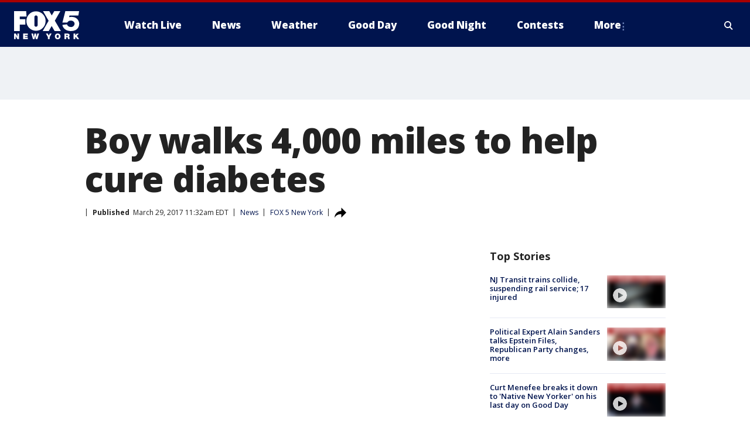

--- FILE ---
content_type: text/html; charset=utf-8
request_url: https://www.fox5ny.com/news/boy-walks-4000-miles-to-help-cure-diabetes
body_size: 27540
content:
<!doctype html>
<html data-n-head-ssr lang="en" data-n-head="lang">
  <head>
    <!-- Google Tag Manager -->
    <script>
    function loadGTMIfNotLocalOrPreview() {
      const host = window.location.host.toLowerCase();
      const excludedHosts = ["local", "preview", "stage-preview"];
      if (!excludedHosts.some(excludedHost => host.startsWith(excludedHost))) {
        (function(w,d,s,l,i){w[l]=w[l]||[];w[l].push({'gtm.start':
        new Date().getTime(),event:'gtm.js'});var f=d.getElementsByTagName(s)[0],
        j=d.createElement(s),dl=l!='dataLayer'?'&l='+l:'';j.async=true;j.src=
        'https://www.googletagmanager.com/gtm.js?id='+i+dl;f.parentNode.insertBefore(j,f);
        })(window,document,'script','dataLayer','GTM-TMF4BDJ');
      }
    }
    loadGTMIfNotLocalOrPreview();
    </script>
    <!-- End Google Tag Manager -->
    <title data-n-head="true">Boy walks 4,000 miles to help cure diabetes | FOX 5 New York</title><meta data-n-head="true" http-equiv="X-UA-Compatible" content="IE=edge,chrome=1"><meta data-n-head="true" name="viewport" content="width=device-width, minimum-scale=1.0, initial-scale=1.0"><meta data-n-head="true" charset="UTF-8"><meta data-n-head="true" name="format-detection" content="telephone=no"><meta data-n-head="true" name="msapplication-square70x70logo" content="//static.foxtv.com/static/orion/img/wnyw/favicons/mstile-70x70.png"><meta data-n-head="true" name="msapplication-square150x150logo" content="//static.foxtv.com/static/orion/img/wnyw/favicons/mstile-150x150.png"><meta data-n-head="true" name="msapplication-wide310x150logo" content="//static.foxtv.com/static/orion/img/wnyw/favicons/mstile-310x150.png"><meta data-n-head="true" name="msapplication-square310x310logo" content="//static.foxtv.com/static/orion/img/wnyw/favicons/mstile-310x310.png"><meta data-n-head="true" data-hid="description" name="description" content="An 11-year-old boy visits Atlanta with a mission to walk four thousand miles across the country. It&#x27;s all because he wants to raise awareness and funds to help find a cure for Type 1 Diabetes."><meta data-n-head="true" data-hid="fb:app_id" property="fb:app_id" content="252497958109297"><meta data-n-head="true" data-hid="prism.stationId" name="prism.stationId" content="WNYW_FOX5"><meta data-n-head="true" data-hid="prism.stationCallSign" name="prism.stationCallSign" content="wnyw"><meta data-n-head="true" data-hid="prism.channel" name="prism.channel" content="fts"><meta data-n-head="true" data-hid="prism.section" name="prism.section" content="news"><meta data-n-head="true" data-hid="prism.subsection1" name="prism.subsection1" content=""><meta data-n-head="true" data-hid="prism.subsection2" name="prism.subsection2" content=""><meta data-n-head="true" data-hid="prism.subsection3" name="prism.subsection3" content=""><meta data-n-head="true" data-hid="prism.subsection4" name="prism.subsection4" content=""><meta data-n-head="true" data-hid="prism.aggregationType" name="prism.aggregationType" content="subsection"><meta data-n-head="true" data-hid="prism.genre" name="prism.genre" content=""><meta data-n-head="true" data-hid="pagetype" name="pagetype" content="article" scheme="dcterms.DCMIType"><meta data-n-head="true" data-hid="strikepagetype" name="strikepagetype" content="article" scheme="dcterms.DCMIType"><meta data-n-head="true" data-hid="content-creator" name="content-creator" content="tiger"><meta data-n-head="true" data-hid="dc.creator" name="dc.creator" scheme="dcterms.creator" content=""><meta data-n-head="true" data-hid="dc.title" name="dc.title" content="Boy walks 4,000 miles to help cure diabetes" lang="en"><meta data-n-head="true" data-hid="dc.subject" name="dc.subject" content=""><meta data-n-head="true" data-hid="dcterms.abstract" name="dcterms.abstract" content="An 11-year-old boy visits Atlanta with a mission to walk four thousand miles across the country. It&#x27;s all because he wants to raise awareness and funds to help find a cure for Type 1 Diabetes."><meta data-n-head="true" data-hid="dc.type" name="dc.type" scheme="dcterms.DCMIType" content="Text.Article"><meta data-n-head="true" data-hid="dc.description" name="dc.description" content="An 11-year-old boy visits Atlanta with a mission to walk four thousand miles across the country. It&#x27;s all because he wants to raise awareness and funds to help find a cure for Type 1 Diabetes."><meta data-n-head="true" data-hid="dc.language" name="dc.language" scheme="dcterms.RFC4646" content="en-US"><meta data-n-head="true" data-hid="dc.publisher" name="dc.publisher" content="FOX 5 New York"><meta data-n-head="true" data-hid="dc.format" name="dc.format" scheme="dcterms.URI" content="text/html"><meta data-n-head="true" data-hid="dc.identifier" name="dc.identifier" scheme="dcterms.URI" content="urn:uri:base64:9842822b-77f2-53ad-a563-d22ed9f27cde"><meta data-n-head="true" data-hid="dc.source" name="dc.source" content="FOX 5 New York"><meta data-n-head="true" data-hid="dc.date" name="dc.date" content="2017-03-29"><meta data-n-head="true" data-hid="dcterms.created" name="dcterms.created" scheme="dcterms.ISO8601" content="2017-03-29T11:32:02-04:00"><meta data-n-head="true" data-hid="dcterms.modified" name="dcterms.modified" scheme="dcterms.ISO8601" content="2019-09-03T20:49:11-04:00"><meta data-n-head="true" data-hid="og:title" property="og:title" content="Boy walks 4,000 miles to help cure diabetes"><meta data-n-head="true" data-hid="og:description" property="og:description" content="An 11-year-old boy visits Atlanta with a mission to walk four thousand miles across the country. It&#x27;s all because he wants to raise awareness and funds to help find a cure for Type 1 Diabetes."><meta data-n-head="true" data-hid="og:type" property="og:type" content="article"><meta data-n-head="true" data-hid="og:image" property="og:image" content="https://images.foxtv.com/static.fox5ny.com/www.fox5ny.com/content/uploads/2019/09/1280/720/061547b1-V20BOY20MARCHES20ACROSS20COUNTRY205P20_00.00.16.28_1490743824337_2952570_ver1.0.png?ve=1&amp;tl=1"><meta data-n-head="true" data-hid="og:image:width" property="og:image:width" content="1280"><meta data-n-head="true" data-hid="og:image:height" property="og:image:height" content="720"><meta data-n-head="true" data-hid="og:url" property="og:url" content="https://www.fox5ny.com/news/boy-walks-4000-miles-to-help-cure-diabetes"><meta data-n-head="true" data-hid="og:site_name" property="og:site_name" content="FOX 5 New York"><meta data-n-head="true" data-hid="og:locale" property="og:locale" content="en_US"><meta data-n-head="true" data-hid="robots" name="robots" content="index, follow, max-image-preview:large, max-video-preview:-1"><meta data-n-head="true" data-hid="fox.app_version" name="fox.app_version" content="v77"><meta data-n-head="true" data-hid="fox.fix_version" name="fox.fix_version" content="10.1.0"><meta data-n-head="true" data-hid="fox.app_build" name="fox.app_build" content="no build version"><meta data-n-head="true" name="twitter:card" content="summary_large_image"><meta data-n-head="true" name="twitter:site" content="@FOX5NY"><meta data-n-head="true" name="twitter:site:id" content="@FOX5NY"><meta data-n-head="true" name="twitter:title" content="Boy walks 4,000 miles to help cure diabetes"><meta data-n-head="true" name="twitter:description" content="An 11-year-old boy visits Atlanta with a mission to walk four thousand miles across the country. It&#x27;s all because he wants to raise awareness and funds to help find a cure for Type 1 Diabetes."><meta data-n-head="true" name="twitter:image" content="https://images.foxtv.com/static.fox5ny.com/www.fox5ny.com/content/uploads/2019/09/1280/720/061547b1-V20BOY20MARCHES20ACROSS20COUNTRY205P20_00.00.16.28_1490743824337_2952570_ver1.0.png?ve=1&amp;tl=1"><meta data-n-head="true" name="twitter:url" content="https://www.fox5ny.com/news/boy-walks-4000-miles-to-help-cure-diabetes"><meta data-n-head="true" name="twitter:creator" content="@FOX5NY"><meta data-n-head="true" name="twitter:creator:id" content="@FOX5NY"><meta data-n-head="true" name="fox.name" content="Post Landing"><meta data-n-head="true" name="fox.category" content="news"><meta data-n-head="true" name="fox.page_content_category" content="news"><meta data-n-head="true" name="fox.page_name" content="wnyw:web:post:article:Boy walks 4,000 miles to help cure diabetes | FOX 5 New York"><meta data-n-head="true" name="fox.page_content_level_1" content="wnyw:web:post"><meta data-n-head="true" name="fox.page_content_level_2" content="wnyw:web:post:article"><meta data-n-head="true" name="fox.page_content_level_3" content="wnyw:web:post:article:Boy walks 4,000 miles to help cure diabetes | FOX 5 New York"><meta data-n-head="true" name="fox.page_content_level_4" content="wnyw:web:post:article:Boy walks 4,000 miles to help cure diabetes | FOX 5 New York"><meta data-n-head="true" name="fox.page_type" content="post-article"><meta data-n-head="true" name="fox.page_content_distributor" content="owned"><meta data-n-head="true" name="fox.page_content_type_of_story" content="Migrated"><meta data-n-head="true" name="fox.author" content=""><meta data-n-head="true" name="fox.page_content_author" content=""><meta data-n-head="true" name="fox.page_content_author_secondary" content=""><meta data-n-head="true" name="fox.page_content_version" content="1.0.0"><meta data-n-head="true" name="fox.publisher" content=""><meta data-n-head="true" name="fox.page_content_id" content="9842822b-77f2-53ad-a563-d22ed9f27cde"><meta data-n-head="true" name="fox.page_content_station_originator" content="wnyw"><meta data-n-head="true" name="fox.url" content="https://www.fox5ny.com/news/boy-walks-4000-miles-to-help-cure-diabetes"><meta data-n-head="true" name="fox.page_canonical_url" content="https://www.fox5ny.com/news/boy-walks-4000-miles-to-help-cure-diabetes"><meta data-n-head="true" name="smartbanner:enabled-platforms" content="none"><meta data-n-head="true" property="fb:app_id" content="252497958109297"><meta data-n-head="true" property="article:opinion" content="false"><meta data-n-head="true" name="keywords" content="News"><meta data-n-head="true" name="classification" content="/FTS/News"><meta data-n-head="true" name="classification-isa" content="news"><meta data-n-head="true" name="fox.page_content_tags" content="/FTS/News"><link data-n-head="true" rel="preconnect" href="https://prod.player.fox.digitalvideoplatform.com" crossorigin="anonymous"><link data-n-head="true" rel="dns-prefetch" href="https://prod.player.fox.digitalvideoplatform.com"><link data-n-head="true" rel="stylesheet" href="https://statics.foxsports.com/static/orion/style/css/scorestrip-external.css"><link data-n-head="true" rel="icon" type="image/x-icon" href="/favicons/wnyw/favicon.ico"><link data-n-head="true" rel="stylesheet" href="https://fonts.googleapis.com/css?family=Open+Sans:300,400,400i,600,600i,700,700i,800,800i&amp;display=swap"><link data-n-head="true" rel="stylesheet" href="https://fonts.googleapis.com/css2?family=Rubik:wght@700&amp;display=swap"><link data-n-head="true" rel="schema.dcterms" href="//purl.org/dc/terms/"><link data-n-head="true" rel="schema.prism" href="//prismstandard.org/namespaces/basic/2.1/"><link data-n-head="true" rel="schema.iptc" href="//iptc.org/std/nar/2006-10-01/"><link data-n-head="true" rel="shortcut icon" href="//static.foxtv.com/static/orion/img/wnyw/favicons/favicon.ico" type="image/x-icon"><link data-n-head="true" rel="apple-touch-icon" sizes="57x57" href="//static.foxtv.com/static/orion/img/wnyw/favicons/apple-touch-icon-57x57.png"><link data-n-head="true" rel="apple-touch-icon" sizes="60x60" href="//static.foxtv.com/static/orion/img/wnyw/favicons/apple-touch-icon-60x60.png"><link data-n-head="true" rel="apple-touch-icon" sizes="72x72" href="//static.foxtv.com/static/orion/img/wnyw/favicons/apple-touch-icon-72x72.png"><link data-n-head="true" rel="apple-touch-icon" sizes="76x76" href="//static.foxtv.com/static/orion/img/wnyw/favicons/apple-touch-icon-76x76.png"><link data-n-head="true" rel="apple-touch-icon" sizes="114x114" href="//static.foxtv.com/static/orion/img/wnyw/favicons/apple-touch-icon-114x114.png"><link data-n-head="true" rel="apple-touch-icon" sizes="120x120" href="//static.foxtv.com/static/orion/img/wnyw/favicons/apple-touch-icon-120x120.png"><link data-n-head="true" rel="apple-touch-icon" sizes="144x144" href="//static.foxtv.com/static/orion/img/wnyw/favicons/apple-touch-icon-144x144.png"><link data-n-head="true" rel="apple-touch-icon" sizes="152x152" href="//static.foxtv.com/static/orion/img/wnyw/favicons/apple-touch-icon-152x152.png"><link data-n-head="true" rel="apple-touch-icon" sizes="180x180" href="//static.foxtv.com/static/orion/img/wnyw/favicons/apple-touch-icon-180x180.png"><link data-n-head="true" rel="icon" type="image/png" href="//static.foxtv.com/static/orion/img/wnyw/favicons/favicon-16x16.png" sizes="16x16"><link data-n-head="true" rel="icon" type="image/png" href="//static.foxtv.com/static/orion/img/wnyw/favicons/favicon-32x32.png" sizes="32x32"><link data-n-head="true" rel="icon" type="image/png" href="//static.foxtv.com/static/orion/img/wnyw/favicons/favicon-96x96.png" sizes="96x96"><link data-n-head="true" rel="icon" type="image/png" href="//static.foxtv.com/static/orion/img/wnyw/favicons/android-chrome-192x192.png" sizes="192x192"><link data-n-head="true" href="https://fonts.gstatic.com" rel="preconnect" crossorigin="true"><link data-n-head="true" href="https://fonts.googleapis.com" rel="preconnect" crossorigin="true"><link data-n-head="true" rel="stylesheet" href="https://fonts.googleapis.com/css?family=Source+Sans+Pro:200,300,400,600,400italic,700,700italic,300,300italic,600italic/"><link data-n-head="true" rel="preconnect" href="https://cdn.segment.com/"><link data-n-head="true" rel="preconnect" href="https://widgets.media.weather.com/"><link data-n-head="true" rel="preconnect" href="https://elections.ap.org/"><link data-n-head="true" rel="preconnect" href="https://www.google-analytics.com/"><link data-n-head="true" rel="preconnect" href="http://static.chartbeat.com/"><link data-n-head="true" rel="preconnect" href="https://sb.scorecardresearch.com/"><link data-n-head="true" rel="preconnect" href="http://www.googletagmanager.com/"><link data-n-head="true" rel="preconnect" href="https://cdn.optimizely.com/"><link data-n-head="true" rel="preconnect" href="https://cdn.segment.com/"><link data-n-head="true" rel="preconnect" href="https://connect.facebook.net/"><link data-n-head="true" rel="preconnect" href="https://prod.player.fox.digitalvideoplatform.com/"><link data-n-head="true" rel="preload" as="script" href="https://prod.player.fox.digitalvideoplatform.com/wpf/v3/3.2.56/wpf_player.js"><link data-n-head="true" rel="prefetch" as="script" href="https://prod.player.fox.digitalvideoplatform.com/wpf/v3/3.2.56/lib/wpf_bitmovin_yospace_player.js"><link data-n-head="true" rel="prefetch" as="script" href="https://prod.player.fox.digitalvideoplatform.com/wpf/v3/3.2.56/lib/wpf_conviva_reporter.js"><link data-n-head="true" rel="prefetch" as="script" href="https://prod.player.fox.digitalvideoplatform.com/wpf/v3/3.2.56/lib/wpf_mux_reporter.js"><link data-n-head="true" rel="prefetch" as="script" href="https://prod.player.fox.digitalvideoplatform.com/wpf/v3/3.2.56/lib/wpf_adobeheartbeat_reporter.js"><link data-n-head="true" rel="prefetch" as="script" href="https://prod.player.fox.digitalvideoplatform.com/wpf/v3/3.2.56/lib/wpf_comscore_reporter.js"><link data-n-head="true" rel="prefetch" as="script" href="https://prod.player.fox.digitalvideoplatform.com/wpf/v3/3.2.56/lib/wpf_controls.js"><link data-n-head="true" rel="canonical" href="https://www.fox5ny.com/news/boy-walks-4000-miles-to-help-cure-diabetes"><link data-n-head="true" rel="alternate" type="application/rss+xml" title="News" href="https://www.fox5ny.com/rss.xml?category=news"><link data-n-head="true" rel="alternate" type="application/rss+xml" title="News" href="https://www.fox5ny.com/rss.xml?tag=news"><link data-n-head="true" rel="shorturl" href=""><link data-n-head="true" rel="image_src" href="https://images.foxtv.com/static.fox5ny.com/www.fox5ny.com/content/uploads/2019/09/1280/720/061547b1-V20BOY20MARCHES20ACROSS20COUNTRY205P20_00.00.16.28_1490743824337_2952570_ver1.0.png?ve=1&amp;tl=1"><link data-n-head="true" rel="amphtml" href="https://www.fox5ny.com/news/boy-walks-4000-miles-to-help-cure-diabetes.amp"><link data-n-head="true" rel="alternate" title="FOX 5 New York - News" type="application/rss+xml" href="https://www.fox5ny.com/rss/category/news"><link data-n-head="true" rel="alternate" title="FOX 5 New York - Local News" type="application/rss+xml" href="https://www.fox5ny.com/rss/category/local-news"><link data-n-head="true" rel="alternate" title="FOX 5 New York - Tag Us Ny" type="application/rss+xml" href="https://www.fox5ny.com/rss/tags/us,ny,"><link data-n-head="true" rel="alternate" title="FOX 5 New York - National News" type="application/rss+xml" href="https://www.fox5ny.com/rss/category/national-news"><link data-n-head="true" rel="alternate" title="FOX 5 New York - Tag Crime Publicsafety" type="application/rss+xml" href="https://www.fox5ny.com/rss/tags/crime-publicsafety"><link data-n-head="true" rel="alternate" title="FOX 5 New York - Tag Entertainment" type="application/rss+xml" href="https://www.fox5ny.com/rss/tags/entertainment"><link data-n-head="true" rel="alternate" title="FOX 5 New York - Tag Unusual" type="application/rss+xml" href="https://www.fox5ny.com/rss/tags/unusual"><link data-n-head="true" rel="alternate" title="FOX 5 New York - Tag Science" type="application/rss+xml" href="https://www.fox5ny.com/rss/tags/science,"><link data-n-head="true" rel="alternate" title="FOX 5 New York - Sports" type="application/rss+xml" href="https://www.fox5ny.com/rss/category/sports"><link data-n-head="true" rel="alternate" title="FOX 5 New York - Tag Seen On Tv" type="application/rss+xml" href="https://www.fox5ny.com/rss/tags/seen-on-tv"><link data-n-head="true" rel="alternate" title="FOX 5 New York - Newsletter Signup" type="application/rss+xml" href="https://www.fox5ny.com/rss/category/newsletter-signup"><link data-n-head="true" rel="alternate" title="FOX 5 New York - Live" type="application/rss+xml" href="https://www.fox5ny.com/rss/category/live"><link data-n-head="true" rel="alternate" title="FOX 5 New York - Weather" type="application/rss+xml" href="https://www.fox5ny.com/rss/category/weather"><link data-n-head="true" rel="alternate" title="FOX 5 New York - Closing" type="application/rss+xml" href="https://www.fox5ny.com/rss/category/closing"><link data-n-head="true" rel="alternate" title="FOX 5 New York - Weather Alerts" type="application/rss+xml" href="https://www.fox5ny.com/rss/category/weather-alerts"><link data-n-head="true" rel="alternate" title="FOX 5 New York - Traffic" type="application/rss+xml" href="https://www.fox5ny.com/rss/category/traffic"><link data-n-head="true" rel="alternate" title="FOX 5 New York - Tag Travel News" type="application/rss+xml" href="https://www.fox5ny.com/rss/tags/travel-news,"><link data-n-head="true" rel="alternate" title="FOX 5 New York - Apps" type="application/rss+xml" href="https://www.fox5ny.com/rss/category/apps"><link data-n-head="true" rel="alternate" title="FOX 5 New York - Shows Good Day" type="application/rss+xml" href="https://www.fox5ny.com/rss/category/shows,good-day"><link data-n-head="true" rel="alternate" title="FOX 5 New York - Tag Series Good Day Cafe" type="application/rss+xml" href="https://www.fox5ny.com/rss/tags/series,good-day-cafe"><link data-n-head="true" rel="alternate" title="FOX 5 New York - Shows Street Talk" type="application/rss+xml" href="https://www.fox5ny.com/rss/category/shows,street-talk"><link data-n-head="true" rel="alternate" title="FOX 5 New York - Tag Health" type="application/rss+xml" href="https://www.fox5ny.com/rss/tags/health"><link data-n-head="true" rel="alternate" title="FOX 5 New York - Tag Good Day Things To Do Nyc" type="application/rss+xml" href="https://www.fox5ny.com/rss/tags/good-day,things-to-do-nyc"><link data-n-head="true" rel="alternate" title="FOX 5 New York - About" type="application/rss+xml" href="https://www.fox5ny.com/rss/category/about"><link data-n-head="true" rel="alternate" title="FOX 5 New York - Team" type="application/rss+xml" href="https://www.fox5ny.com/rss/category/team"><link data-n-head="true" rel="alternate" title="FOX 5 New York - Whatsonfox" type="application/rss+xml" href="https://www.fox5ny.com/rss/category/whatsonfox"><link data-n-head="true" rel="alternate" title="FOX 5 New York - Job Opportunities At Fox 5 My9" type="application/rss+xml" href="https://www.fox5ny.com/rss/category/job-opportunities-at-fox-5-my9"><link data-n-head="true" rel="alternate" title="FOX 5 New York - Public Affairs" type="application/rss+xml" href="https://www.fox5ny.com/rss/category/public-affairs"><link data-n-head="true" rel="alternate" title="FOX 5 New York - Contests" type="application/rss+xml" href="https://www.fox5ny.com/rss/category/contests"><link data-n-head="true" rel="alternate" title="FOX 5 New York - Money" type="application/rss+xml" href="https://www.fox5ny.com/rss/category/money"><link data-n-head="true" rel="alternate" title="FOX 5 New York - Tag Consumer" type="application/rss+xml" href="https://www.fox5ny.com/rss/tags/consumer"><link data-n-head="true" rel="alternate" title="FOX 5 New York - Tag Consumer Recalls" type="application/rss+xml" href="https://www.fox5ny.com/rss/tags/consumer,recalls"><link data-n-head="true" rel="alternate" title="FOX 5 New York - Tag Business" type="application/rss+xml" href="https://www.fox5ny.com/rss/tags/business"><link data-n-head="true" rel="alternate" title="FOX 5 New York - Tag Money Us Economy" type="application/rss+xml" href="https://www.fox5ny.com/rss/tags/money,us-economy"><link data-n-head="true" rel="alternate" title="FOX 5 New York - Tag Business Personal Finance" type="application/rss+xml" href="https://www.fox5ny.com/rss/tags/business,personal-finance"><link data-n-head="true" rel="alternate" title="FOX 5 New York - Tag Consumer Real Estate" type="application/rss+xml" href="https://www.fox5ny.com/rss/tags/consumer,real-estate"><link data-n-head="true" rel="alternate" title="FOX 5 New York - Tag Series Archives" type="application/rss+xml" href="https://www.fox5ny.com/rss/tags/series,archives"><link data-n-head="true" rel="alternate" title="FOX 5 New York - Tag Skyfox" type="application/rss+xml" href="https://www.fox5ny.com/rss/tags/skyfox"><link data-n-head="true" rel="alternate" title="FOX 5 New York - Shows Brand Spotlight" type="application/rss+xml" href="https://www.fox5ny.com/rss/category/shows,brand-spotlight"><link data-n-head="true" rel="alternate" title="FOX 5 New York - Tag Us Ny" type="application/rss+xml" href="https://www.fox5ny.com/rss/tags/us,ny"><link data-n-head="true" rel="alternate" title="FOX 5 New York - Shows Good Night New York" type="application/rss+xml" href="https://www.fox5ny.com/rss/category/shows,good-night-new-york"><link data-n-head="true" rel="alternate" title="FOX 5 New York - Discover the latest breaking news." type="application/rss+xml" href="https://www.fox5ny.com/latest.xml"><link data-n-head="true" rel="stylesheet" href="//static.foxtv.com/static/orion/css/default/article.rs.css"><link data-n-head="true" rel="stylesheet" href="/css/print.css" media="print"><script data-n-head="true" type="text/javascript" data-hid="pal-script" src="//imasdk.googleapis.com/pal/sdkloader/pal.js"></script><script data-n-head="true" type="text/javascript" src="https://statics.foxsports.com/static/orion/scorestrip.js" async="false" defer="true"></script><script data-n-head="true" type="text/javascript">
        (function (h,o,u,n,d) {
          h=h[d]=h[d]||{q:[],onReady:function(c){h.q.push(c)}}
          d=o.createElement(u);d.async=1;d.src=n
          n=o.getElementsByTagName(u)[0];n.parentNode.insertBefore(d,n)
        })(window,document,'script','https://www.datadoghq-browser-agent.com/datadog-rum-v4.js','DD_RUM')
        DD_RUM.onReady(function() {
          DD_RUM.init({
            clientToken: 'pub6d08621e10189e2259b02648fb0f12e4',
            applicationId: 'f7e50afb-e642-42a0-9619-b32a46fc1075',
            site: 'datadoghq.com',
            service: 'www.fox5ny.com',
            env: 'prod',
            // Specify a version number to identify the deployed version of your application in Datadog
            version: '1.0.0',
            sampleRate: 20,
            sessionReplaySampleRate: 0,
            trackInteractions: true,
            trackResources: true,
            trackLongTasks: true,
            defaultPrivacyLevel: 'mask-user-input',
          });
          // DD_RUM.startSessionReplayRecording();
        })</script><script data-n-head="true" type="text/javascript" src="https://foxkit.fox.com/sdk/profile/v2.15.0/profile.js" async="false" defer="true"></script><script data-n-head="true" src="https://js.appboycdn.com/web-sdk/5.6/braze.min.js" async="true" defer="true"></script><script data-n-head="true" src="https://c.amazon-adsystem.com/aax2/apstag.js" async="true" defer="true"></script><script data-n-head="true" src="https://www.googletagmanager.com/gtag/js?id=UA-34976036-1" async="true"></script><script data-n-head="true" type="text/javascript">// 86acbd31cd7c09cf30acb66d2fbedc91daa48b86:1701196570.5903604
!function(n,r,e,t,c){var i,o="Promise"in n,u={then:function(){return u},catch:function(n){
return n(new Error("Airship SDK Error: Unsupported browser")),u}},s=o?new Promise((function(n,r){i=function(e,t){e?r(e):n(t)}})):u
;s._async_setup=function(n){if(o)try{i(null,n(c))}catch(n){i(n)}},n[t]=s;var a=r.createElement("script");a.src=e,a.async=!0,a.id="_uasdk",
a.rel=t,r.head.appendChild(a)}(window,document,'https://aswpsdkus.com/notify/v1/ua-sdk.min.js',
  'UA', {
    vapidPublicKey: 'BBGNRUFEAf52td4H1JIYHNeL62PotffxZH-X0xYWSaOTCptAnAiTT7dSwCd2WNnNNrKwcU0XvvwV0OgpS17BtjM=',
    websitePushId: 'web.wnyw.prod',
    appKey: 'Q4_EUAW5TDKbjhgbSAa4kQ',
    token: 'MTpRNF9FVUFXNVRES2JqaGdiU0FhNGtROlpHTHFmbWZmUDVkeWFrZlJFSlJlcXE1LU0taFc2b1BZN2lGYXN2QWdPVXc'
  });
  </script><script data-n-head="true" type="text/javascript">UA.then(sdk => {
        sdk.plugins.load('html-prompt', 'https://aswpsdkus.com/notify/v1/ua-html-prompt.min.js', {
          appearDelay: 5000,
          disappearDelay: 2000000000000000000000000,
          askAgainDelay: 0,
          stylesheet: './css/airship.css',
          auto: false,
          type: 'alert',
          position: 'top',
          i18n: {
            en: {
              title: 'Stay Informed',
              message: 'Receive alerts to the biggest stories worth your time',
              accept: 'Allow',
              deny: 'No Thanks'
            }
          },
          logo: '/favicons/wnyw/favicon.ico'
        }).then(plugin => {
          const auditSession = () => {
            const airshipPageViews = parseInt(window.sessionStorage.getItem('currentAirShipPageViews'), 10)
            if (airshipPageViews > 1) {
              plugin.prompt();
              console.info('Airship: prompt called')
              clearInterval(auditInterval);
              window.sessionStorage.setItem('currentAirShipPageViews', 0)
            }
          }
          const auditInterval = setInterval(auditSession, 2000);
        })
      })</script><script data-n-head="true" src="/taboola/taboola.js" type="text/javascript" async="true" defer="true"></script><script data-n-head="true" src="https://scripts.webcontentassessor.com/scripts/35e77610ca0dba41bdada6851c189e9f743de55cd80acc0709714aaefee1e540"></script><script data-n-head="true" src="//static.foxtv.com/static/orion/scripts/core/ag.core.js"></script><script data-n-head="true" src="//static.foxtv.com/static/isa/core.js"></script><script data-n-head="true" src="//static.foxtv.com/static/orion/scripts/station/default/loader.js"></script><script data-n-head="true" src="https://widgets.media.weather.com/wxwidget.loader.js?cid=996314550" defer=""></script><script data-n-head="true" src="https://prod.player.fox.digitalvideoplatform.com/wpf/v3/3.2.56/wpf_player.js" defer="" data-hid="fox-player-main-script"></script><script data-n-head="true" src="//static.foxtv.com/static/leap/loader.js"></script><script data-n-head="true" >(function () {
        var _sf_async_config = window._sf_async_config = (window._sf_async_config || {})
        _sf_async_config.uid = 65824
        _sf_async_config.domain = 'fox5ny.com'
        _sf_async_config.flickerControl = false
        _sf_async_config.useCanonical = true

        // Function to set ISA-dependent values with proper error handling
        function setISAValues() {
          if (window.FTS && window.FTS.ISA && window.FTS.ISA._meta) {
            try {
              _sf_async_config.sections = window.FTS.ISA._meta.section || ''
              _sf_async_config.authors = window.FTS.ISA._meta.fox['fox.page_content_author'] ||
                                       window.FTS.ISA._meta.fox['fox.page_content_author_secondary'] ||
                                       window.FTS.ISA._meta.raw.publisher || ''
            } catch (e) {
              console.warn('FTS.ISA values not available yet:', e)
              _sf_async_config.sections = ''
              _sf_async_config.authors = ''
            }
          } else {
            // Set default values if ISA is not available
            _sf_async_config.sections = ''
            _sf_async_config.authors = ''

            // Retry after a short delay if ISA is not loaded yet
            setTimeout(setISAValues, 100)
          }
        }

        // Set ISA values initially
        setISAValues()

        _sf_async_config.useCanonicalDomain = true
        function loadChartbeat() {
          var e = document.createElement('script');
            var n = document.getElementsByTagName('script')[0];
            e.type = 'text/javascript';
            e.async = true;
            e.src = '//static.chartbeat.com/js/chartbeat.js';
            n.parentNode.insertBefore(e, n);
        }
        loadChartbeat();
        })()</script><script data-n-head="true" src="//static.chartbeat.com/js/chartbeat_mab.js"></script><script data-n-head="true" src="//static.chartbeat.com/js/chartbeat.js"></script><script data-n-head="true" src="https://interactives.ap.org/election-results/assets/microsite/resizeClient.js" defer=""></script><script data-n-head="true" data-hid="strike-loader" src="https://strike.fox.com/static/fts/display/loader.js" type="text/javascript"></script><script data-n-head="true" >
          (function() {
              window.foxstrike = window.foxstrike || {};
              window.foxstrike.cmd = window.foxstrike.cmd || [];
          })()
        </script><script data-n-head="true" type="application/ld+json">{"@context":"http://schema.org","@type":"NewsArticle","mainEntityOfPage":"https://www.fox5ny.com/news/boy-walks-4000-miles-to-help-cure-diabetes","headline":"Boy walks 4,000 miles to help cure diabetes","articleBody":"An 11-year-old boy visits Atlanta with a mission to walk four thousand miles across the country. It&apos;s all because he wants to raise awareness and funds to help find a cure for Type 1 Diabetes.Noah Barnes was diagnosed with Type 1 Diabetes at just sixteen months old and spent a week recovering in the ICU. Now, he hopes other kids won&#x2019;t have to go through the same thing.<a href=\"http://www.fox5atlanta.com/news/244524241-video\"><strong>WATCH: Hear about the march from the boy in his own words</strong></a><br>&quot;I hope it brings awareness and I hope we find a cure by the end of this march,&quot; says Noah. &quot;I&apos;m marching across America and I did this 24-mile day. Who can do that?&quot;Noah has been walking since the beginning of January with his father and siblings. The march started in Key West and will end in Washington state. His parents, Robert and Joanne Barnes, left their jobs to support their son full-time.&quot;Imagine getting a needle injection three to six times a day and you as a father have to administer it,&quot; says Mr. Barnes. &quot;It tears you up.&quot;Noah and his family met with Gov. Nathan Deal and the American Diabetes Association while in town to share their mission.To learn more about his journey, visit <a href=\"http://noahsmarchfoundation.org\">noahsmarchfoundation.org</a>.","datePublished":"2017-03-29T11:32:02-04:00","dateModified":"2017-03-29T11:32:02-04:00","description":"An 11-year-old boy visits Atlanta with a mission to walk four thousand miles across the country. It's all because he wants to raise awareness and funds to help find a cure for Type 1 Diabetes.","author":{"@type":"Person","name":"FOX 5 New York"},"publisher":{"@type":"NewsMediaOrganization","name":"FOX 5 New York","alternateName":"WNYW, FOX 5","url":"https://www.fox5ny.com/","sameAs":["https://www.facebook.com/FOX5NY/","https://twitter.com/fox5ny","https://www.instagram.com/fox5ny/","https://www.youtube.com/@fox5ny","https://en.wikipedia.org/wiki/WNYW","https://www.wikidata.org/wiki/Q1540364","https://www.wikidata.org/wiki/Q1540364"],"foundingDate":"1938","logo":{"@type":"ImageObject","url":"https://static.foxtv.com/static/orion/img/wnyw/favicons/favicon-96x96.png","width":"96","height":"96"},"contactPoint":[{"@type":"ContactPoint","telephone":"+1-212-452-5555","contactType":"news desk"}],"address":{"@type":"PostalAddress","addressLocality":"New York","addressRegion":"New York","postalCode":"10021","streetAddress":"205 E 67th Street","addressCountry":{"@type":"Country","name":"US"}}},"image":{"@type":"ImageObject","url":"https://static.fox5ny.com/www.fox5ny.com/content/uploads/2019/09/061547b1-V20BOY20MARCHES20ACROSS20COUNTRY205P20_00.00.16.28_1490743824337_2952570_ver1.0.png","width":"1280","height":"720"},"url":"https://www.fox5ny.com/news/boy-walks-4000-miles-to-help-cure-diabetes","isAccessibleForFree":true,"keywords":"news"}</script><link rel="preload" href="/_wzln/55dded59179ac2f848ea.js" as="script"><link rel="preload" href="/_wzln/6144630b6de6fee53c2b.js" as="script"><link rel="preload" href="/_wzln/75fbf55b66d4e492ce22.js" as="script"><link rel="preload" href="/_wzln/22d615ff17b1127cf9f5.js" as="script"><link rel="preload" href="/_wzln/fca5e8efacdac44a4e94.js" as="script"><link rel="preload" href="/_wzln/fc87ab680781a873c3a8.js" as="script"><link rel="preload" href="/_wzln/a2720066d4fab236d217.js" as="script"><style data-vue-ssr-id="3d723bd8:0 153764a8:0 4783c553:0 01f125af:0 7e965aea:0 fe2c1b5a:0 c789a71e:0 2151d74a:0 5fac22c6:0 4f269fee:0 c23b5e74:0 403377d7:0 37cb9c85:0 19a51d10:0 4c36fb79:0 1ed4e3c5:0 012988bc:0 4a3d6b7a:0 42dc6fe6:0 5c0b7ab5:0 c061adc6:0">.v-select{position:relative;font-family:inherit}.v-select,.v-select *{box-sizing:border-box}@keyframes vSelectSpinner{0%{transform:rotate(0deg)}to{transform:rotate(1turn)}}.vs__fade-enter-active,.vs__fade-leave-active{pointer-events:none;transition:opacity .15s cubic-bezier(1,.5,.8,1)}.vs__fade-enter,.vs__fade-leave-to{opacity:0}.vs--disabled .vs__clear,.vs--disabled .vs__dropdown-toggle,.vs--disabled .vs__open-indicator,.vs--disabled .vs__search,.vs--disabled .vs__selected{cursor:not-allowed;background-color:#f8f8f8}.v-select[dir=rtl] .vs__actions{padding:0 3px 0 6px}.v-select[dir=rtl] .vs__clear{margin-left:6px;margin-right:0}.v-select[dir=rtl] .vs__deselect{margin-left:0;margin-right:2px}.v-select[dir=rtl] .vs__dropdown-menu{text-align:right}.vs__dropdown-toggle{-webkit-appearance:none;-moz-appearance:none;appearance:none;display:flex;padding:0 0 4px;background:none;border:1px solid rgba(60,60,60,.26);border-radius:4px;white-space:normal}.vs__selected-options{display:flex;flex-basis:100%;flex-grow:1;flex-wrap:wrap;padding:0 2px;position:relative}.vs__actions{display:flex;align-items:center;padding:4px 6px 0 3px}.vs--searchable .vs__dropdown-toggle{cursor:text}.vs--unsearchable .vs__dropdown-toggle{cursor:pointer}.vs--open .vs__dropdown-toggle{border-bottom-color:transparent;border-bottom-left-radius:0;border-bottom-right-radius:0}.vs__open-indicator{fill:rgba(60,60,60,.5);transform:scale(1);transition:transform .15s cubic-bezier(1,-.115,.975,.855);transition-timing-function:cubic-bezier(1,-.115,.975,.855)}.vs--open .vs__open-indicator{transform:rotate(180deg) scale(1)}.vs--loading .vs__open-indicator{opacity:0}.vs__clear{fill:rgba(60,60,60,.5);padding:0;border:0;background-color:transparent;cursor:pointer;margin-right:8px}.vs__dropdown-menu{display:block;box-sizing:border-box;position:absolute;top:calc(100% - 1px);left:0;z-index:1000;padding:5px 0;margin:0;width:100%;max-height:350px;min-width:160px;overflow-y:auto;box-shadow:0 3px 6px 0 rgba(0,0,0,.15);border:1px solid rgba(60,60,60,.26);border-top-style:none;border-radius:0 0 4px 4px;text-align:left;list-style:none;background:#fff}.vs__no-options{text-align:center}.vs__dropdown-option{line-height:1.42857143;display:block;padding:3px 20px;clear:both;color:#333;white-space:nowrap;cursor:pointer}.vs__dropdown-option--highlight{background:#5897fb;color:#fff}.vs__dropdown-option--deselect{background:#fb5858;color:#fff}.vs__dropdown-option--disabled{background:inherit;color:rgba(60,60,60,.5);cursor:inherit}.vs__selected{display:flex;align-items:center;background-color:#f0f0f0;border:1px solid rgba(60,60,60,.26);border-radius:4px;color:#333;line-height:1.4;margin:4px 2px 0;padding:0 .25em;z-index:0}.vs__deselect{display:inline-flex;-webkit-appearance:none;-moz-appearance:none;appearance:none;margin-left:4px;padding:0;border:0;cursor:pointer;background:none;fill:rgba(60,60,60,.5);text-shadow:0 1px 0 #fff}.vs--single .vs__selected{background-color:transparent;border-color:transparent}.vs--single.vs--loading .vs__selected,.vs--single.vs--open .vs__selected{position:absolute;opacity:.4}.vs--single.vs--searching .vs__selected{display:none}.vs__search::-webkit-search-cancel-button{display:none}.vs__search::-ms-clear,.vs__search::-webkit-search-decoration,.vs__search::-webkit-search-results-button,.vs__search::-webkit-search-results-decoration{display:none}.vs__search,.vs__search:focus{-webkit-appearance:none;-moz-appearance:none;appearance:none;line-height:1.4;font-size:1em;border:1px solid transparent;border-left:none;outline:none;margin:4px 0 0;padding:0 7px;background:none;box-shadow:none;width:0;max-width:100%;flex-grow:1;z-index:1}.vs__search::-moz-placeholder{color:inherit}.vs__search::placeholder{color:inherit}.vs--unsearchable .vs__search{opacity:1}.vs--unsearchable:not(.vs--disabled) .vs__search{cursor:pointer}.vs--single.vs--searching:not(.vs--open):not(.vs--loading) .vs__search{opacity:.2}.vs__spinner{align-self:center;opacity:0;font-size:5px;text-indent:-9999em;overflow:hidden;border:.9em solid hsla(0,0%,39.2%,.1);border-left-color:rgba(60,60,60,.45);transform:translateZ(0);animation:vSelectSpinner 1.1s linear infinite;transition:opacity .1s}.vs__spinner,.vs__spinner:after{border-radius:50%;width:5em;height:5em}.vs--loading .vs__spinner{opacity:1}
.fts-scorestrip-wrap{width:100%}.fts-scorestrip-wrap .fts-scorestrip-container{padding:0 16px;max-width:1280px;margin:0 auto}@media screen and (min-width:1024px){.fts-scorestrip-wrap .fts-scorestrip-container{padding:15px 24px}}
.fts-scorestrip-wrap[data-v-75d386ae]{width:100%}.fts-scorestrip-wrap .fts-scorestrip-container[data-v-75d386ae]{padding:0 16px;max-width:1280px;margin:0 auto}@media screen and (min-width:1024px){.fts-scorestrip-wrap .fts-scorestrip-container[data-v-75d386ae]{padding:15px 24px}}@media(min-width:768px)and (max-width:1280px){.main-content-new-layout[data-v-75d386ae]{padding:10px}}
#xd-channel-container[data-v-0130ae53]{margin:0 auto;max-width:1280px;height:1px}#xd-channel-fts-iframe[data-v-0130ae53]{position:relative;top:-85px;left:86.1%;width:100%;display:none}@media (min-width:768px) and (max-width:1163px){#xd-channel-fts-iframe[data-v-0130ae53]{left:84%}}@media (min-width:768px) and (max-width:1056px){#xd-channel-fts-iframe[data-v-0130ae53]{left:81%}}@media (min-width:768px) and (max-width:916px){#xd-channel-fts-iframe[data-v-0130ae53]{left:79%}}@media (min-width:769px) and (max-width:822px){#xd-channel-fts-iframe[data-v-0130ae53]{left:77%}}@media (min-width:400px) and (max-width:767px){#xd-channel-fts-iframe[data-v-0130ae53]{display:none!important}}.branding[data-v-0130ae53]{padding-top:0}@media (min-width:768px){.branding[data-v-0130ae53]{padding-top:10px}}
.title--hide[data-v-b8625060]{display:none}
#fox-id-logged-in[data-v-f7244ab2]{display:none}.button-reset[data-v-f7244ab2]{background:none;border:none;padding:0;cursor:pointer;outline:inherit}.watch-live[data-v-f7244ab2]{background-color:#a70000;border-radius:3px;margin-top:16px;margin-right:-10px;padding:8px 9px;max-height:31px}.watch-live>a[data-v-f7244ab2]{color:#fff;font-weight:900;font-size:12px}.small-btn-grp[data-v-f7244ab2]{display:flex}.sign-in[data-v-f7244ab2]{width:43px;height:17px;font-size:12px;font-weight:800;font-stretch:normal;font-style:normal;line-height:normal;letter-spacing:-.25px;color:#fff}.sign-in-mobile[data-v-f7244ab2]{margin:16px 12px 0 0}.sign-in-mobile[data-v-f7244ab2],.sign-in-tablet-and-up[data-v-f7244ab2]{background-color:#334f99;width:59px;height:31px;border-radius:3px}.sign-in-tablet-and-up[data-v-f7244ab2]{float:left;margin-right:16px;margin-top:24px}.sign-in-tablet-and-up[data-v-f7244ab2]:hover{background-color:#667bb3}.avatar-desktop[data-v-f7244ab2]{width:28px;height:28px;float:left;margin-right:16px;margin-top:24px}.avatar-mobile[data-v-f7244ab2]{width:33px;height:33px;margin:16px 12px 0 0}
.alert-storm .alert-text[data-v-6e1c7e98]{top:0}.alert-storm .alert-info a[data-v-6e1c7e98]{color:#fff}.alert-storm .alert-title[data-v-6e1c7e98]:before{display:inline-block;position:absolute;left:-18px;top:2px;height:15px;width:12px;background:url(//static.foxtv.com/static/orion/img/core/s/weather/warning.svg) no-repeat;background-size:contain}@media (min-width:768px){.alert-storm .alert-title[data-v-6e1c7e98]:before{left:0;top:0;height:24px;width:21px}}
.min-height-ad[data-v-2c3e8482]{min-height:0}.pre-content .min-height-ad[data-v-2c3e8482]{min-height:90px}@media only screen and (max-width:767px){.page-content .lsf-mobile[data-v-2c3e8482],.right-rail .lsf-mobile[data-v-2c3e8482],.sidebar-secondary .lsf-mobile[data-v-2c3e8482]{min-height:300px;min-width:250px}}@media only screen and (min-width:768px){.right-rail .lsf-ban[data-v-2c3e8482],.sidebar-secondary .lsf-ban[data-v-2c3e8482]{min-height:250px;min-width:300px}.post-content .lsf-lb[data-v-2c3e8482],.pre-content .lsf-lb[data-v-2c3e8482]{min-height:90px;min-width:728px}}
.tags[data-v-6c8e215c]{flex-wrap:wrap;color:#979797;font-weight:400;line-height:normal}.tags[data-v-6c8e215c],.tags-tag[data-v-6c8e215c]{display:flex;font-family:Open Sans;font-size:18px;font-style:normal}.tags-tag[data-v-6c8e215c]{color:#041431;background-color:#e6e9f3;min-height:40px;align-items:center;justify-content:center;border-radius:10px;margin:10px 10px 10px 0;padding:10px 15px;grid-gap:10px;gap:10px;color:#036;font-weight:700;line-height:23px}.tags-tag[data-v-6c8e215c]:last-of-type{margin-right:0}.headlines-related.center[data-v-6c8e215c]{margin-bottom:0}#taboola-mid-article-thumbnails[data-v-6c8e215c]{padding:28px 100px}@media screen and (max-width:767px){#taboola-mid-article-thumbnails[data-v-6c8e215c]{padding:0}}
.no-separator[data-v-08416276]{padding-left:0}.no-separator[data-v-08416276]:before{content:""}
.outside[data-v-6d0ce7d9]{width:100vw;height:100vh;position:fixed;top:0;left:0}
.social-icons[data-v-10e60834]{background:#fff;box-shadow:0 0 20px rgba(0,0,0,.15);border-radius:5px}.social-icons a[data-v-10e60834]{overflow:visible}
.slideshow[data-v-2f4c2a10]{position:relative;overflow-x:hidden;overflow-y:hidden;margin-bottom:30px}.advert-overlay[data-v-2f4c2a10]{background:rgba(0,0,0,.8);color:#fff;z-index:4;position:absolute;top:0;left:0;min-height:100%;width:100%}.advert-overlay>#timer[data-v-2f4c2a10]{width:300px;height:20px;display:block;margin:10% auto 0;padding-left:20px;font-weight:400;line-height:1.5;font-family:Helvetica Nueue,Helvetica,Arial,sans-serif;letter-spacing:0;word-spacing:0;white-space:normal;font-size:12px}.advert-inner[data-v-2f4c2a10]{background-color:#333;width:300px;height:250px;margin:0 auto;z-index:7}#close-button[data-v-2f4c2a10]{z-index:999;top:-20px;left:-20px;display:block;position:relative;cursor:pointer}.close-button[data-v-2f4c2a10]{background:url(//static.foxtv.com/static/orion/img/core/s/common/36x39-close-button.png) no-repeat;width:36px;height:39px;position:absolute}@media only screen and (max-width:767px){.slideshow[data-v-2f4c2a10]{margin-left:-22px;margin-right:-22px}#close-button[data-v-2f4c2a10]{top:-25px;left:-10px}.advert-overlay>#timer[data-v-2f4c2a10]{padding-left:30px}}.fade-enter-active[data-v-2f4c2a10]{transition:opacity .5s}.fade-enter[data-v-2f4c2a10],.fade-leave-to[data-v-2f4c2a10]{opacity:0}
.VueCarousel{position:relative}.VueCarousel-wrapper{width:100%;position:relative;overflow:hidden}.VueCarousel-inner{display:flex;flex-direction:row;backface-visibility:hidden}
.VueCarousel-slide{flex-basis:inherit;flex-grow:0;flex-shrink:0;-webkit-user-select:none;-moz-user-select:none;user-select:none}
.slideshow-item[data-v-c9075368]{width:100%;height:100%;background-color:#000;background-repeat:no-repeat;background-position:center 30%;background-size:contain}
.slide-info{background-color:rgba(0,0,0,.7);position:absolute;color:#fff;bottom:0;width:100%;min-height:100px;overflow-y:hidden;padding:12px 24px;transition:transform .3s ease-out}.slide-info.mobile{position:relative;background-color:#0f0f0f;height:auto;min-height:100px}.slide-toggle{display:inline-block;margin-left:10px;cursor:pointer;transform:scaleX(1.5)}.slide-info.closed .slide-toggle{transform:scale(1.5,-1)}.slide-info.mobile .slide-toggle{display:none}.slide-count{position:absolute;top:12px;right:24px;font-weight:700;font-size:11px;color:#999}.slide-summary{width:80%;margin:0 24px 0 0;float:left;color:#fff}.mobile .slide-summary{width:100%;margin:20px 0 30px}.slide-summary p{color:#fff;margin:0;line-height:1.5!important;font-size:11px!important}.slide-source{position:absolute;bottom:15px;right:15px}
.collection .heading .title[data-v-74e027ca]{line-height:34px}
.responsive-image__container[data-v-2c4f2ba8]{overflow:hidden}.responsive-image__lazy-container[data-v-2c4f2ba8]{background-size:cover;background-position:50%;filter:blur(4px)}.responsive-image__lazy-container.loaded[data-v-2c4f2ba8]{filter:blur(0);transition:filter .3s ease-out}.responsive-image__picture[data-v-2c4f2ba8]{position:absolute;top:0;left:0}.rounded[data-v-2c4f2ba8]{border-radius:50%}
.social-icons-footer .yt a[data-v-469bc58a]:after{background-image:url(/social-media/yt-icon.svg)}.social-icons-footer .link a[data-v-469bc58a]:after,.social-icons-footer .yt a[data-v-469bc58a]:after{background-position:0 0;background-size:100% 100%;background-repeat:no-repeat;height:16px;width:16px}.social-icons-footer .link a[data-v-469bc58a]:after{background-image:url(/social-media/link-icon.svg)}
.site-banner .btn-wrap-host[data-v-bd70ad56]:before{font-size:16px!important;line-height:1.5!important}.site-banner .btn-wrap-saf[data-v-bd70ad56]:before{font-size:20px!important}.site-banner .btn-wrap-ff[data-v-bd70ad56]:before{font-size:19.5px!important}</style>
   </head>
  <body class="fb single single-article amp-geo-pending" data-n-head="class">
    <!-- Google Tag Manager (noscript) -->
    <noscript>
      <iframe src="https://www.googletagmanager.com/ns.html?id=GTM-TMF4BDJ" height="0" width="0" style="display:none;visibility:hidden"></iframe>
    </noscript>
    <!-- End Google Tag Manager (noscript) -->
    <amp-geo layout="nodisplay">
      <script type="application/json">
      {
        "ISOCountryGroups": {
          "eu": ["at", "be", "bg", "cy", "cz", "de", "dk", "ee", "es", "fi", "fr", "gb", "gr", "hr", "hu", "ie", "it", "lt", "lu", "lv", "mt", "nl", "pl", "pt", "ro", "se", "si", "sk"]
        }
      }
      </script>
    </amp-geo>
    <div data-server-rendered="true" id="__nuxt"><div id="__layout"><div id="wrapper" class="wrapper" data-v-75d386ae><header class="site-header nav-closed" data-v-0130ae53 data-v-75d386ae><!----> <div class="site-header-inner" data-v-b8625060 data-v-0130ae53><div class="branding" data-v-b8625060><a title="FOX 5 New York — Local News &amp; Weather" href="/" data-name="logo" class="logo global-nav-item" data-v-b8625060><img src="//static.foxtv.com/static/orion/img/core/s/logos/fts-new-york-a.svg" alt="FOX 5 New York" class="logo-full" data-v-b8625060> <img src="//static.foxtv.com/static/orion/img/core/s/logos/fts-new-york-b.svg" alt="FOX 5 New York" class="logo-mini" data-v-b8625060></a> <!----></div> <div class="nav-row" data-v-b8625060><div class="primary-nav tablet-desktop" data-v-b8625060><nav id="main-nav" data-v-b8625060><ul data-v-b8625060><li class="menu-watch-live" data-v-b8625060><a href="/live" data-name="Watch Live" class="global-nav-item" data-v-b8625060><span data-v-b8625060>Watch Live</span></a></li><li class="menu-news" data-v-b8625060><a href="/news" data-name="News" class="global-nav-item" data-v-b8625060><span data-v-b8625060>News</span></a></li><li class="menu-weather" data-v-b8625060><a href="/weather" data-name="Weather" class="global-nav-item" data-v-b8625060><span data-v-b8625060>Weather</span></a></li><li class="menu-good-day" data-v-b8625060><a href="/shows/good-day" data-name="Good Day" class="global-nav-item" data-v-b8625060><span data-v-b8625060>Good Day</span></a></li><li class="menu-good-night" data-v-b8625060><a href="/shows/good-night-new-york" data-name="Good Night" class="global-nav-item" data-v-b8625060><span data-v-b8625060>Good Night</span></a></li><li class="menu-contests" data-v-b8625060><a href="/contests" data-name="Contests" class="global-nav-item" data-v-b8625060><span data-v-b8625060>Contests</span></a></li> <li class="menu-more" data-v-b8625060><a href="#" data-name="More" class="js-menu-toggle global-nav-item" data-v-b8625060>More</a></li></ul></nav></div> <div class="meta" data-v-b8625060><span data-v-f7244ab2 data-v-b8625060><!----> <!----> <!----> <button class="button-reset watch-live mobile" data-v-f7244ab2><a href="/live" data-name="Watch Live" class="global-nav-item" data-v-f7244ab2>Watch Live</a></button></span> <div class="search-toggle tablet-desktop" data-v-b8625060><a href="#" data-name="Search" class="js-focus-search global-nav-item" data-v-b8625060>Expand / Collapse search</a></div> <div class="menu mobile" data-v-b8625060><a href="#" data-name="Search" class="js-menu-toggle global-nav-item" data-v-b8625060>☰</a></div></div></div></div> <div class="expandable-nav" data-v-0130ae53><div class="inner" data-v-0130ae53><div class="search"><div class="search-wrap"><form autocomplete="off" action="/search" method="get"><fieldset><label for="search-site" class="label">Search site</label> <input id="search-site" type="text" placeholder="Search for keywords" name="q" onblur onfocus autocomplete="off" value="" class="resp_site_search"> <input type="hidden" name="ss" value="fb"> <input type="submit" value="Search" class="resp_site_submit"></fieldset></form></div></div></div> <div class="section-nav" data-v-0130ae53><div class="inner"><nav class="menu-news"><h6 class="nav-title"><a href="/news" data-name="News" class="global-nav-item">News</a></h6> <ul><li class="nav-item"><a href="/local-news">Local NYC News</a></li><li class="nav-item"><a href="/tag/us/ny/">New York State News</a></li><li class="nav-item"><a href="/national-news">National News</a></li><li class="nav-item"><a href="https://www.fox5ny.com/tag/politics">Politics</a></li><li class="nav-item"><a href="/tag/crime-publicsafety">Crime &amp; Public Safety</a></li><li class="nav-item"><a href="/tag/entertainment">Entertainment</a></li><li class="nav-item"><a href="/tag/unusual">Unusual</a></li><li class="nav-item"><a href="/tag/science/">Science</a></li><li class="nav-item"><a href="/sports">Sports</a></li><li class="nav-item"><a href="/tag/seen-on-tv">Seen on TV</a></li><li class="nav-item"><a href="https://www.fox5ny.com/news/fox-news-sunday-with-shannon-bream">FOX News Sunday</a></li><li class="nav-item"><a href="/newsletter-signup">Newsletters</a></li><li class="nav-item"><a href="/live">Watch Live</a></li></ul></nav><nav class="menu-weather"><h6 class="nav-title"><a href="/weather" data-name="Weather" class="global-nav-item">Weather</a></h6> <ul><li class="nav-item"><a href="/weather">Forecast</a></li><li class="nav-item"><a href="/closing">Closings</a></li><li class="nav-item"><a href="/weather-alerts">Weather Alerts</a></li><li class="nav-item"><a href="/traffic">Traffic</a></li><li class="nav-item"><a href="/tag/travel-news/">Travel News</a></li><li class="nav-item"><a href="/apps">FOX 5 NY Weather App</a></li><li class="nav-item"><a href="https://www.foxweather.com/">FOX Weather</a></li></ul></nav><nav class="menu-good-day-new-york"><h6 class="nav-title"><a href="/shows/good-day" data-name="Good Day New York" class="global-nav-item">Good Day New York</a></h6> <ul><li class="nav-item"><a href="/tag/series/good-day-cafe">Good Day Cafe</a></li><li class="nav-item"><a href="/shows/street-talk">Good Day Street Talk</a></li><li class="nav-item"><a href="/tag/health">Health</a></li><li class="nav-item"><a href="/tag/good-day/things-to-do-nyc">Things to Do</a></li><li class="nav-item"><a href="/live">Watch Live</a></li></ul></nav><nav class="menu-about-us"><h6 class="nav-title"><a href="/about" data-name="About Us" class="global-nav-item">About Us</a></h6> <ul><li class="nav-item"><a href="https://www.fox5ny.com/fox-local">How To Stream</a></li><li class="nav-item"><a href="/team">Meet The Team</a></li><li class="nav-item"><a href="/whatsonfox">FOX 5 TV Schedule</a></li><li class="nav-item"><a href="https://www.fox5ny.com/shows/fox-content">FOX Shows</a></li><li class="nav-item"><a href="/apps">Get Our Apps</a></li><li class="nav-item"><a href="/job-opportunities-at-fox-5-my9">Job Opportunities</a></li><li class="nav-item"><a href="/public-affairs">Public Affairs</a></li><li class="nav-item"><a href="/about">Contact Us</a></li><li class="nav-item"><a href="/contests">Contests</a></li><li class="nav-item"><a href="https://www.fox5ny.com/public-file-inquiries">FCC Public File</a></li><li class="nav-item"><a href="https://www.fox5ny.com/fcc-applications">FCC Applications</a></li><li class="nav-item"><a href="https://www.fox5ny.com/its-10pm">It's 10 p.m.</a></li></ul></nav><nav class="menu-money"><h6 class="nav-title"><a href="/money" data-name="Money" class="global-nav-item">Money</a></h6> <ul><li class="nav-item"><a href="/tag/consumer">Consumer</a></li><li class="nav-item"><a href="/tag/consumer/recalls">Recalls</a></li><li class="nav-item"><a href="/tag/business">Business</a></li><li class="nav-item"><a href="/tag/money/us-economy">The Economy</a></li><li class="nav-item"><a href="/tag/business/personal-finance">Personal Finance</a></li><li class="nav-item"><a href="/tag/consumer/real-estate">Real Estate</a></li></ul></nav><nav class="menu-only-on-fox-5"><h6 class="nav-title"><a href="/news" data-name="Only on FOX 5" class="global-nav-item">Only on FOX 5</a></h6> <ul><li class="nav-item"><a href="https://www.fox5ny.com/tag/street-soldiers">Street Soldiers</a></li><li class="nav-item"><a href="https://www.fox5ny.com/tag/series/tape-room">The Tape Room</a></li><li class="nav-item"><a href="https://www.fox5ny.com/tag/series/lews-view">Lew's View</a></li><li class="nav-item"><a href="/tag/series/archives">FOX 5 Flashback</a></li><li class="nav-item"><a href="/tag/skyfox">SkyFOX Videos</a></li><li class="nav-item"><a href="/shows/brand-spotlight">Brand Spotlight</a></li></ul></nav><nav class="menu-regional-news"><h6 class="nav-title"><a href="/tag/us/ny" data-name="Regional News" class="global-nav-item">Regional News</a></h6> <ul><li class="nav-item"><a href="https://www.my9nj.com/">New Jersey News - My9NJ</a></li><li class="nav-item"><a href="https://www.fox29.com/">Philadelphia News - FOX 29 Philadelphia</a></li><li class="nav-item"><a href="https://www.fox5dc.com/">Washington DC News - FOX 5 DC</a></li></ul></nav></div></div></div></header> <div class="page" data-v-75d386ae><div class="pre-content" data-v-75d386ae><div data-v-6e1c7e98></div> <div class="pre-content-components"><div data-v-2c3e8482><div class="ad-container min-height-ad" data-v-2c3e8482><div id="--5bfa11a0-9eff-4947-886b-a1c4cafbeb77" class="-ad" data-v-2c3e8482></div> <!----></div></div></div></div> <!----> <div class="page-content" data-v-75d386ae><main class="main-content" data-v-75d386ae><article id="9842822b-77f2-53ad-a563-d22ed9f27cde" class="article-wrap" data-v-6c8e215c data-v-75d386ae><header lastModifiedDate="2019-09-03T20:49:11-04:00" class="article-header" data-v-08416276 data-v-6c8e215c><div class="meta" data-v-08416276><!----></div> <h1 class="headline" data-v-08416276>Boy walks 4,000 miles to help cure diabetes</h1> <div class="article-meta article-meta-upper" data-v-08416276><!----> <div class="article-date" data-v-08416276><strong data-v-08416276>Published</strong> 
      March 29, 2017 11:32am EDT
    </div> <div class="article-updated" data-v-08416276><a href="/tag/news" data-v-08416276>News</a></div> <div class="article-updated" data-v-08416276><a href="/" data-v-08416276>FOX 5 New York</a></div> <div class="article-updated" data-v-08416276><div data-v-6d0ce7d9 data-v-08416276><!----> <div data-v-6d0ce7d9><div class="article-social" data-v-6d0ce7d9><div class="share" data-v-6d0ce7d9><a data-v-6d0ce7d9></a></div> <div style="display:none;" data-v-6d0ce7d9><div class="social-icons" data-v-10e60834 data-v-6d0ce7d9><p class="share-txt" data-v-10e60834>Share</p> <ul data-v-10e60834><li class="link link-black" data-v-10e60834><a href="#" data-v-10e60834><span data-v-10e60834>Copy Link</span></a></li> <li class="email email-black" data-v-10e60834><a href="#" data-v-10e60834>Email</a></li> <li class="fb fb-black" data-v-10e60834><a href="#" data-v-10e60834><span data-v-10e60834>Facebook</span></a></li> <li class="tw tw-black" data-v-10e60834><a href="#" data-v-10e60834><span data-v-10e60834>Twitter</span></a></li> <!----> <li class="linkedin linkedin-black" data-v-10e60834><a href="#" data-v-10e60834>LinkedIn</a></li> <li class="reddit reddit-black" data-v-10e60834><a href="#" data-v-10e60834>Reddit</a></li></ul></div></div></div></div></div></div></div></header> <div data-v-2c3e8482 data-v-6c8e215c><div class="ad-container min-height-ad" data-v-2c3e8482><div id="--115a1236-0ce0-4612-8449-6c0de64e4cc4" class="-ad" data-v-2c3e8482></div> <!----></div></div> <div class="article-content-wrap sticky-columns" data-v-6c8e215c><div class="article-content" data-v-6c8e215c><!----> <div class="article-body" data-v-6c8e215c><div original-article-post="" origination_station="WNYW" class="slideshow" data-v-2f4c2a10 data-v-6c8e215c><div class="VueCarousel" data-v-2f4c2a10><div class="VueCarousel-wrapper"><div class="VueCarousel-inner" style="transform:translateX(0px);transition:0.5s ease transform;flex-basis:0px;visibility:hidden;"><div class="VueCarousel-slide" data-v-2f4c2a10><div class="slideshow-item" style="background-image:url(https://static.fox5ny.com/www.fox5ny.com/content/uploads/2019/09/74435d6f-V20BOY20MARCHES20ACROSS20COUNTRY205P20_00.00.16.28_1490743824337_2952570_ver1.0_640_360.png);min-height:358px;" data-v-c9075368 data-v-2f4c2a10></div></div><div class="VueCarousel-slide" data-v-2f4c2a10><div class="slideshow-item" style="background-image:url(https://static.fox5ny.com/www.fox5ny.com/content/uploads/2019/09/520fba90-V20BOY20MARCHES20ACROSS20COUNTRY205P20_00.00.12.19_1490743857013_2952582_ver1.0_640_360.png);min-height:358px;" data-v-c9075368 data-v-2f4c2a10></div></div><div class="VueCarousel-slide" data-v-2f4c2a10><div class="slideshow-item" style="background-image:url(https://static.fox5ny.com/www.fox5ny.com/content/uploads/2019/09/c98da610-V20BOY20MARCHES20ACROSS20COUNTRY205P20_00.00.00.06_1490743856023_2952581_ver1.0_640_360.png);min-height:358px;" data-v-c9075368 data-v-2f4c2a10></div></div><div class="VueCarousel-slide" data-v-2f4c2a10><div class="slideshow-item" style="background-image:url(https://static.fox5ny.com/www.fox5ny.com/content/uploads/2019/09/d399daf7-IMG_2786.MOV_.00_00_13_04.Still001_1490743863037_2952586_ver1.0_640_360.jpg);min-height:358px;" data-v-c9075368 data-v-2f4c2a10></div></div><div class="VueCarousel-slide" data-v-2f4c2a10><div class="slideshow-item" style="background-image:url(https://static.fox5ny.com/www.fox5ny.com/content/uploads/2019/09/a4b54751-IMG_2795.MOV_.00_00_21_22.Still001_1490743859081_2952585_ver1.0_640_360.jpg);min-height:358px;" data-v-c9075368 data-v-2f4c2a10></div></div><div class="VueCarousel-slide" data-v-2f4c2a10><div class="slideshow-item" style="background-image:url(https://static.fox5ny.com/www.fox5ny.com/content/uploads/2019/09/2edf36a9-IMG_2964_1490743857529_2952584_ver1.0_640_360.jpg);min-height:358px;" data-v-c9075368 data-v-2f4c2a10></div></div><div class="VueCarousel-slide" data-v-2f4c2a10><div class="slideshow-item" style="background-image:url(https://static.fox5ny.com/www.fox5ny.com/content/uploads/2019/09/87ce7ab0-IMG_2789.MOV_.00_00_00_17.Still001_1490743857412_2952583_ver1.0_640_360.jpg);min-height:358px;" data-v-c9075368 data-v-2f4c2a10></div></div><div class="VueCarousel-slide" data-v-2f4c2a10><div class="slideshow-item" style="background-image:url(https://static.fox5ny.com/www.fox5ny.com/content/uploads/2019/09/f6e60810-V20BOY20MARCHES20ACROSS20COUNTRY205P20_00.00.29.10_1490743845145_2952580_ver1.0_640_360.png);min-height:358px;" data-v-c9075368 data-v-2f4c2a10></div></div><div class="VueCarousel-slide" data-v-2f4c2a10><div class="slideshow-item" style="background-image:url(https://static.fox5ny.com/www.fox5ny.com/content/uploads/2019/09/aa727b65-V20BOY20MARCHES20ACROSS20COUNTRY205P20_00.00.10.29_1490743842005_2952578_ver1.0_640_360.png);min-height:358px;" data-v-c9075368 data-v-2f4c2a10></div></div><div class="VueCarousel-slide" data-v-2f4c2a10><div class="slideshow-item" style="background-image:url(https://static.fox5ny.com/www.fox5ny.com/content/uploads/2019/09/d6d5bd37-V20BOY20MARCHES20ACROSS20COUNTRY205P20_00.00.48.07_1490743841075_2952575_ver1.0_640_360.png);min-height:358px;" data-v-c9075368 data-v-2f4c2a10></div></div><div class="VueCarousel-slide" data-v-2f4c2a10><div class="slideshow-item" style="background-image:url(https://static.fox5ny.com/www.fox5ny.com/content/uploads/2019/09/3b42ab51-V20BOY20MARCHES20ACROSS20COUNTRY205P20_00.00.22.10_1490743842030_2952579_ver1.0_640_360.png);min-height:358px;" data-v-c9075368 data-v-2f4c2a10></div></div><div class="VueCarousel-slide" data-v-2f4c2a10><div class="slideshow-item" style="background-image:url(https://static.fox5ny.com/www.fox5ny.com/content/uploads/2019/09/05c1a4d1-V20BOY20MARCHES20ACROSS20COUNTRY205P20_00.00.06.26_1490743841122_2952576_ver1.0_640_360.png);min-height:358px;" data-v-c9075368 data-v-2f4c2a10></div></div><div class="VueCarousel-slide" data-v-2f4c2a10><div class="slideshow-item" style="background-image:url(https://static.fox5ny.com/www.fox5ny.com/content/uploads/2019/09/6ed60da3-V20BOY20MARCHES20ACROSS20COUNTRY205P20_00.00.19.07_1490743841225_2952577_ver1.0_640_360.png);min-height:358px;" data-v-c9075368 data-v-2f4c2a10></div></div><div class="VueCarousel-slide" data-v-2f4c2a10><div class="slideshow-item" style="background-image:url(https://static.fox5ny.com/www.fox5ny.com/content/uploads/2019/09/f494924d-V20BOY20MARCHES20ACROSS20COUNTRY205P20_00.00.04.15_1490743825482_2952574_ver1.0_640_360.png);min-height:358px;" data-v-c9075368 data-v-2f4c2a10></div></div><div class="VueCarousel-slide" data-v-2f4c2a10><div class="slideshow-item" style="background-image:url(https://static.fox5ny.com/www.fox5ny.com/content/uploads/2019/09/V20BOY20MARCHES20ACROSS20COUNTRY205P20_00.00.08.04_1490743824278_2952569_ver1.0_640_360.png);min-height:358px;" data-v-c9075368 data-v-2f4c2a10></div></div><div class="VueCarousel-slide" data-v-2f4c2a10><div class="slideshow-item" style="background-image:url(https://static.fox5ny.com/www.fox5ny.com/content/uploads/2019/09/V20BOY20MARCHES20ACROSS20COUNTRY205P20_00.00.02.16_1490743824709_2952572_ver1.0_640_360.png);min-height:358px;" data-v-c9075368 data-v-2f4c2a10></div></div><div class="VueCarousel-slide" data-v-2f4c2a10><div class="slideshow-item" style="background-image:url(https://static.fox5ny.com/www.fox5ny.com/content/uploads/2019/09/V20BOY20MARCHES20ACROSS20COUNTRY205P20_00.00.37.25_1490743824667_2952571_ver1.0_640_360.png);min-height:358px;" data-v-c9075368 data-v-2f4c2a10></div></div><div class="VueCarousel-slide" data-v-2f4c2a10><div class="slideshow-item" style="background-image:url(https://static.fox5ny.com/www.fox5ny.com/content/uploads/2019/09/V20BOY20MARCHES20ACROSS20COUNTRY205P20_00.00.26.12_1490743824857_2952573_ver1.0_640_360.png);min-height:358px;" data-v-c9075368 data-v-2f4c2a10></div></div></div></div> <!----> <!----></div> <div class="slide-info mobile" data-v-2f4c2a10><div class="slide-count"><span>Image 1 of 18</span> <div class="slide-toggle">▼</div></div> <div class="slide-summary"><p><span></span> <!----></p></div> <!----></div> <!----></div> <!----><p data-v-6c8e215c data-v-6c8e215c><span class="dateline"><strong>ATLANTA</strong> - </span>An 11-year-old boy visits Atlanta with a mission to walk four thousand miles across the country. It&apos;s all because he wants to raise awareness and funds to help find a cure for Type 1 Diabetes.</p> <!----><p data-v-6c8e215c data-v-6c8e215c>Noah Barnes was diagnosed with Type 1 Diabetes at just sixteen months old and spent a week recovering in the ICU. Now, he hopes other kids won&#x2019;t have to go through the same thing.</p> <div id="taboola-mid-article-thumbnails" data-v-6c8e215c></div> <div id="taboola-mid-article-thumbnails-js" data-v-6c8e215c></div> <div data-ad-pos="inread" data-ad-size="1x1" class="ad gpt" data-v-6c8e215c></div><p data-v-6c8e215c data-v-6c8e215c><a href="http://www.fox5atlanta.com/news/244524241-video"><strong>WATCH: Hear about the march from the boy in his own words</strong></a><br></p> <!----><p data-v-6c8e215c data-v-6c8e215c>&quot;I hope it brings awareness and I hope we find a cure by the end of this march,&quot; says Noah. &quot;I&apos;m marching across America and I did this 24-mile day. Who can do that?&quot;</p> <!----><div original-article-post="" origination_station="WNYW" data-v-6c8e215c><div data-unit-credible=";;" data-in-article="true" class="credible"></div></div> <!----><p data-v-6c8e215c data-v-6c8e215c>Noah has been walking since the beginning of January with his father and siblings. The march started in Key West and will end in Washington state. His parents, Robert and Joanne Barnes, left their jobs to support their son full-time.</p> <!----><p data-v-6c8e215c data-v-6c8e215c>&quot;Imagine getting a needle injection three to six times a day and you as a father have to administer it,&quot; says Mr. Barnes. &quot;It tears you up.&quot;</p> <!----><p data-v-6c8e215c data-v-6c8e215c>Noah and his family met with Gov. Nathan Deal and the American Diabetes Association while in town to share their mission.</p> <!----><p data-v-6c8e215c data-v-6c8e215c>To learn more about his journey, visit <a href="http://noahsmarchfoundation.org">noahsmarchfoundation.org</a>.</p> <!---->  <!----> <!----> <div data-uid="fts-ar-17" class="vendor-unit" data-v-6c8e215c></div></div></div> <aside class="sidebar sidebar-primary rail" data-v-6c8e215c><div class="sticky-region"><div class="sidebar-columns"><div data-v-2c3e8482><div class="ad-container min-height-ad" data-v-2c3e8482><div id="--1cb20c7a-c3c7-495a-889c-8718d49da1cb" class="-ad" data-v-2c3e8482></div> <!----></div></div><section class="collection collection-river rank-tool" data-v-74e027ca data-v-5d9b0932><header class="heading" data-v-74e027ca><h2 class="title" data-v-74e027ca>
      Top Stories
    </h2> <!----></header> <div class="content article-list" data-v-74e027ca><article class="article story-1 video-ct" data-v-74e027ca><!----> <div class="m"><a href="/video/fmc-7s64tpe5vp7qb29b"><div class="responsive-image__container" data-v-2c4f2ba8><div class="responsive-image__lazy-container" style="background-image:url('https://images.foxtv.com/static-media.fox.com/fmcv3/prod/fts/nk6eviw5j6am7pgf/0/100/wwstwbjn19qg2chk.jpg?ve=1&amp;tl=1');" data-v-2c4f2ba8><img alt="NJ Transit trains collide, suspending rail service; 17 injured" src="https://images.foxtv.com/static-media.fox.com/fmcv3/prod/fts/nk6eviw5j6am7pgf/0/100/wwstwbjn19qg2chk.jpg?ve=1&amp;tl=1" data-src="https://images.foxtv.com/static-media.fox.com/fmcv3/prod/fts/nk6eviw5j6am7pgf/0/100/wwstwbjn19qg2chk.jpg?ve=1&amp;tl=1" data-srcset="https://images.foxtv.com/static-media.fox.com/fmcv3/prod/fts/nk6eviw5j6am7pgf/0/100/wwstwbjn19qg2chk.jpg?ve=1&amp;tl=1" style="background:rgba(0,0,0,0);width:592px;margin:auto;height:0;padding-top:56.25%;" data-v-2c4f2ba8></div> <noscript data-v-2c4f2ba8><picture class="responsive-image__picture" data-v-2c4f2ba8><source media="(max-width: 767px)" srcset="https://images.foxtv.com/static-media.fox.com/fmcv3/prod/fts/nk6eviw5j6am7pgf/0/100/wwstwbjn19qg2chk.jpg?ve=1&amp;tl=1, https://images.foxtv.com/static-media.fox.com/fmcv3/prod/fts/nk6eviw5j6am7pgf/0/100/wwstwbjn19qg2chk.jpg?ve=1&amp;tl=1 2x" data-v-2c4f2ba8><source media="(min-width: 1024px) and (max-width: 1279px)" srcset="https://images.foxtv.com/static-media.fox.com/fmcv3/prod/fts/nk6eviw5j6am7pgf/0/100/wwstwbjn19qg2chk.jpg?ve=1&amp;tl=1, https://images.foxtv.com/static-media.fox.com/fmcv3/prod/fts/nk6eviw5j6am7pgf/0/100/wwstwbjn19qg2chk.jpg?ve=1&amp;tl=1 2x" data-v-2c4f2ba8><source media="(min-width: 768px) and (max-width: 1024px)" srcset="https://images.foxtv.com/static-media.fox.com/fmcv3/prod/fts/nk6eviw5j6am7pgf/0/100/wwstwbjn19qg2chk.jpg?ve=1&amp;tl=1, https://images.foxtv.com/static-media.fox.com/fmcv3/prod/fts/nk6eviw5j6am7pgf/0/100/wwstwbjn19qg2chk.jpg?ve=1&amp;tl=1 2x" data-v-2c4f2ba8><source media="(min-width: 1280px)" srcset="https://images.foxtv.com/static-media.fox.com/fmcv3/prod/fts/nk6eviw5j6am7pgf/0/100/wwstwbjn19qg2chk.jpg?ve=1&amp;tl=1, https://images.foxtv.com/static-media.fox.com/fmcv3/prod/fts/nk6eviw5j6am7pgf/0/100/wwstwbjn19qg2chk.jpg?ve=1&amp;tl=1 2x" data-v-2c4f2ba8> <img alt="NJ Transit trains collide, suspending rail service; 17 injured" src="https://images.foxtv.com/static-media.fox.com/fmcv3/prod/fts/nk6eviw5j6am7pgf/0/100/wwstwbjn19qg2chk.jpg?ve=1&amp;tl=1" data-v-2c4f2ba8></picture></noscript></div> <span class="overlay">video</span></a></div> <div class="info"><header class="info-header"><div class="meta"><!----></div> <h3 class="title"><a href="/video/fmc-7s64tpe5vp7qb29b">NJ Transit trains collide, suspending rail service; 17 injured</a></h3></header> <!----> <!----> <!----></div></article><article class="article story-2 video-ct" data-v-74e027ca><!----> <div class="m"><a href="/video/fmc-gq9igpgy5e4zzgyl"><div class="responsive-image__container" data-v-2c4f2ba8><div class="responsive-image__lazy-container" style="background-image:url('https://images.foxtv.com/static-media.fox.com/fmcv3/prod/fts/ult1sve3235xrj90/0/100/nca0m8t6znwj0ujq.jpg?ve=1&amp;tl=1');" data-v-2c4f2ba8><img alt="Political Expert Alain Sanders talks Epstein Files, Republican Party changes, more" src="https://images.foxtv.com/static-media.fox.com/fmcv3/prod/fts/ult1sve3235xrj90/0/100/nca0m8t6znwj0ujq.jpg?ve=1&amp;tl=1" data-src="https://images.foxtv.com/static-media.fox.com/fmcv3/prod/fts/ult1sve3235xrj90/0/100/nca0m8t6znwj0ujq.jpg?ve=1&amp;tl=1" data-srcset="https://images.foxtv.com/static-media.fox.com/fmcv3/prod/fts/ult1sve3235xrj90/0/100/nca0m8t6znwj0ujq.jpg?ve=1&amp;tl=1" style="background:rgba(0,0,0,0);width:592px;margin:auto;height:0;padding-top:56.25%;" data-v-2c4f2ba8></div> <noscript data-v-2c4f2ba8><picture class="responsive-image__picture" data-v-2c4f2ba8><source media="(max-width: 767px)" srcset="https://images.foxtv.com/static-media.fox.com/fmcv3/prod/fts/ult1sve3235xrj90/0/100/nca0m8t6znwj0ujq.jpg?ve=1&amp;tl=1, https://images.foxtv.com/static-media.fox.com/fmcv3/prod/fts/ult1sve3235xrj90/0/100/nca0m8t6znwj0ujq.jpg?ve=1&amp;tl=1 2x" data-v-2c4f2ba8><source media="(min-width: 1024px) and (max-width: 1279px)" srcset="https://images.foxtv.com/static-media.fox.com/fmcv3/prod/fts/ult1sve3235xrj90/0/100/nca0m8t6znwj0ujq.jpg?ve=1&amp;tl=1, https://images.foxtv.com/static-media.fox.com/fmcv3/prod/fts/ult1sve3235xrj90/0/100/nca0m8t6znwj0ujq.jpg?ve=1&amp;tl=1 2x" data-v-2c4f2ba8><source media="(min-width: 768px) and (max-width: 1024px)" srcset="https://images.foxtv.com/static-media.fox.com/fmcv3/prod/fts/ult1sve3235xrj90/0/100/nca0m8t6znwj0ujq.jpg?ve=1&amp;tl=1, https://images.foxtv.com/static-media.fox.com/fmcv3/prod/fts/ult1sve3235xrj90/0/100/nca0m8t6znwj0ujq.jpg?ve=1&amp;tl=1 2x" data-v-2c4f2ba8><source media="(min-width: 1280px)" srcset="https://images.foxtv.com/static-media.fox.com/fmcv3/prod/fts/ult1sve3235xrj90/0/100/nca0m8t6znwj0ujq.jpg?ve=1&amp;tl=1, https://images.foxtv.com/static-media.fox.com/fmcv3/prod/fts/ult1sve3235xrj90/0/100/nca0m8t6znwj0ujq.jpg?ve=1&amp;tl=1 2x" data-v-2c4f2ba8> <img alt="Political Expert Alain Sanders talks Epstein Files, Republican Party changes, more" src="https://images.foxtv.com/static-media.fox.com/fmcv3/prod/fts/ult1sve3235xrj90/0/100/nca0m8t6znwj0ujq.jpg?ve=1&amp;tl=1" data-v-2c4f2ba8></picture></noscript></div> <span class="overlay">video</span></a></div> <div class="info"><header class="info-header"><div class="meta"><!----></div> <h3 class="title"><a href="/video/fmc-gq9igpgy5e4zzgyl">Political Expert Alain Sanders talks Epstein Files, Republican Party changes, more</a></h3></header> <!----> <!----> <!----></div></article><article class="article story-3 video-ct" data-v-74e027ca><!----> <div class="m"><a href="/video/fmc-qmv8h4krrtsyj1di"><div class="responsive-image__container" data-v-2c4f2ba8><div class="responsive-image__lazy-container" style="background-image:url('https://images.foxtv.com/static-media.fox.com/fmcv3/prod/fts/2gpsaasumw9ozwsm/0/100/iq0bzxxqlaa5ukva.jpg?ve=1&amp;tl=1');" data-v-2c4f2ba8><img alt="Curt Menefee breaks it down to 'Native New Yorker' on his last day on Good Day" src="https://images.foxtv.com/static-media.fox.com/fmcv3/prod/fts/2gpsaasumw9ozwsm/0/100/iq0bzxxqlaa5ukva.jpg?ve=1&amp;tl=1" data-src="https://images.foxtv.com/static-media.fox.com/fmcv3/prod/fts/2gpsaasumw9ozwsm/0/100/iq0bzxxqlaa5ukva.jpg?ve=1&amp;tl=1" data-srcset="https://images.foxtv.com/static-media.fox.com/fmcv3/prod/fts/2gpsaasumw9ozwsm/0/100/iq0bzxxqlaa5ukva.jpg?ve=1&amp;tl=1" style="background:rgba(0,0,0,0);width:592px;margin:auto;height:0;padding-top:56.25%;" data-v-2c4f2ba8></div> <noscript data-v-2c4f2ba8><picture class="responsive-image__picture" data-v-2c4f2ba8><source media="(max-width: 767px)" srcset="https://images.foxtv.com/static-media.fox.com/fmcv3/prod/fts/2gpsaasumw9ozwsm/0/100/iq0bzxxqlaa5ukva.jpg?ve=1&amp;tl=1, https://images.foxtv.com/static-media.fox.com/fmcv3/prod/fts/2gpsaasumw9ozwsm/0/100/iq0bzxxqlaa5ukva.jpg?ve=1&amp;tl=1 2x" data-v-2c4f2ba8><source media="(min-width: 1024px) and (max-width: 1279px)" srcset="https://images.foxtv.com/static-media.fox.com/fmcv3/prod/fts/2gpsaasumw9ozwsm/0/100/iq0bzxxqlaa5ukva.jpg?ve=1&amp;tl=1, https://images.foxtv.com/static-media.fox.com/fmcv3/prod/fts/2gpsaasumw9ozwsm/0/100/iq0bzxxqlaa5ukva.jpg?ve=1&amp;tl=1 2x" data-v-2c4f2ba8><source media="(min-width: 768px) and (max-width: 1024px)" srcset="https://images.foxtv.com/static-media.fox.com/fmcv3/prod/fts/2gpsaasumw9ozwsm/0/100/iq0bzxxqlaa5ukva.jpg?ve=1&amp;tl=1, https://images.foxtv.com/static-media.fox.com/fmcv3/prod/fts/2gpsaasumw9ozwsm/0/100/iq0bzxxqlaa5ukva.jpg?ve=1&amp;tl=1 2x" data-v-2c4f2ba8><source media="(min-width: 1280px)" srcset="https://images.foxtv.com/static-media.fox.com/fmcv3/prod/fts/2gpsaasumw9ozwsm/0/100/iq0bzxxqlaa5ukva.jpg?ve=1&amp;tl=1, https://images.foxtv.com/static-media.fox.com/fmcv3/prod/fts/2gpsaasumw9ozwsm/0/100/iq0bzxxqlaa5ukva.jpg?ve=1&amp;tl=1 2x" data-v-2c4f2ba8> <img alt="Curt Menefee breaks it down to 'Native New Yorker' on his last day on Good Day" src="https://images.foxtv.com/static-media.fox.com/fmcv3/prod/fts/2gpsaasumw9ozwsm/0/100/iq0bzxxqlaa5ukva.jpg?ve=1&amp;tl=1" data-v-2c4f2ba8></picture></noscript></div> <span class="overlay">video</span></a></div> <div class="info"><header class="info-header"><div class="meta"><!----></div> <h3 class="title"><a href="/video/fmc-qmv8h4krrtsyj1di">Curt Menefee breaks it down to 'Native New Yorker' on his last day on Good Day</a></h3></header> <!----> <!----> <!----></div></article><article class="article story-4 video-ct" data-v-74e027ca><!----> <div class="m"><a href="/video/fmc-vwk3nwy9wghbh42a"><div class="responsive-image__container" data-v-2c4f2ba8><div class="responsive-image__lazy-container" style="background-image:url('https://images.foxtv.com/static-media.fox.com/fmcv3/prod/fts/7vnhz8yv443150fp/0/100/sabe6x18szez1mcv.jpg?ve=1&amp;tl=1');" data-v-2c4f2ba8><img alt="NYC weather forecast: Rain pushes out, cold comes Saturday" src="https://images.foxtv.com/static-media.fox.com/fmcv3/prod/fts/7vnhz8yv443150fp/0/100/sabe6x18szez1mcv.jpg?ve=1&amp;tl=1" data-src="https://images.foxtv.com/static-media.fox.com/fmcv3/prod/fts/7vnhz8yv443150fp/0/100/sabe6x18szez1mcv.jpg?ve=1&amp;tl=1" data-srcset="https://images.foxtv.com/static-media.fox.com/fmcv3/prod/fts/7vnhz8yv443150fp/0/100/sabe6x18szez1mcv.jpg?ve=1&amp;tl=1" style="background:rgba(0,0,0,0);width:592px;margin:auto;height:0;padding-top:56.25%;" data-v-2c4f2ba8></div> <noscript data-v-2c4f2ba8><picture class="responsive-image__picture" data-v-2c4f2ba8><source media="(max-width: 767px)" srcset="https://images.foxtv.com/static-media.fox.com/fmcv3/prod/fts/7vnhz8yv443150fp/0/100/sabe6x18szez1mcv.jpg?ve=1&amp;tl=1, https://images.foxtv.com/static-media.fox.com/fmcv3/prod/fts/7vnhz8yv443150fp/0/100/sabe6x18szez1mcv.jpg?ve=1&amp;tl=1 2x" data-v-2c4f2ba8><source media="(min-width: 1024px) and (max-width: 1279px)" srcset="https://images.foxtv.com/static-media.fox.com/fmcv3/prod/fts/7vnhz8yv443150fp/0/100/sabe6x18szez1mcv.jpg?ve=1&amp;tl=1, https://images.foxtv.com/static-media.fox.com/fmcv3/prod/fts/7vnhz8yv443150fp/0/100/sabe6x18szez1mcv.jpg?ve=1&amp;tl=1 2x" data-v-2c4f2ba8><source media="(min-width: 768px) and (max-width: 1024px)" srcset="https://images.foxtv.com/static-media.fox.com/fmcv3/prod/fts/7vnhz8yv443150fp/0/100/sabe6x18szez1mcv.jpg?ve=1&amp;tl=1, https://images.foxtv.com/static-media.fox.com/fmcv3/prod/fts/7vnhz8yv443150fp/0/100/sabe6x18szez1mcv.jpg?ve=1&amp;tl=1 2x" data-v-2c4f2ba8><source media="(min-width: 1280px)" srcset="https://images.foxtv.com/static-media.fox.com/fmcv3/prod/fts/7vnhz8yv443150fp/0/100/sabe6x18szez1mcv.jpg?ve=1&amp;tl=1, https://images.foxtv.com/static-media.fox.com/fmcv3/prod/fts/7vnhz8yv443150fp/0/100/sabe6x18szez1mcv.jpg?ve=1&amp;tl=1 2x" data-v-2c4f2ba8> <img alt="NYC weather forecast: Rain pushes out, cold comes Saturday" src="https://images.foxtv.com/static-media.fox.com/fmcv3/prod/fts/7vnhz8yv443150fp/0/100/sabe6x18szez1mcv.jpg?ve=1&amp;tl=1" data-v-2c4f2ba8></picture></noscript></div> <span class="overlay">video</span></a></div> <div class="info"><header class="info-header"><div class="meta"><!----></div> <h3 class="title"><a href="/video/fmc-vwk3nwy9wghbh42a">NYC weather forecast: Rain pushes out, cold comes Saturday</a></h3></header> <!----> <!----> <!----></div></article><article class="article story-5 video-ct" data-v-74e027ca><!----> <div class="m"><a href="/video/fmc-2h35ctw1g8som5nn"><div class="responsive-image__container" data-v-2c4f2ba8><div class="responsive-image__lazy-container" style="background-image:url('https://images.foxtv.com/static-media.fox.com/fmcv3/prod/fts/80m9t2ybn814q1l2/0/100/gpexaq93cnnjhtwe.jpg?ve=1&amp;tl=1');" data-v-2c4f2ba8><img alt="'Bloody mess': TMZ producer details alleged timeline of Reiner murders" src="https://images.foxtv.com/static-media.fox.com/fmcv3/prod/fts/80m9t2ybn814q1l2/0/100/gpexaq93cnnjhtwe.jpg?ve=1&amp;tl=1" data-src="https://images.foxtv.com/static-media.fox.com/fmcv3/prod/fts/80m9t2ybn814q1l2/0/100/gpexaq93cnnjhtwe.jpg?ve=1&amp;tl=1" data-srcset="https://images.foxtv.com/static-media.fox.com/fmcv3/prod/fts/80m9t2ybn814q1l2/0/100/gpexaq93cnnjhtwe.jpg?ve=1&amp;tl=1" style="background:rgba(0,0,0,0);width:592px;margin:auto;height:0;padding-top:56.25%;" data-v-2c4f2ba8></div> <noscript data-v-2c4f2ba8><picture class="responsive-image__picture" data-v-2c4f2ba8><source media="(max-width: 767px)" srcset="https://images.foxtv.com/static-media.fox.com/fmcv3/prod/fts/80m9t2ybn814q1l2/0/100/gpexaq93cnnjhtwe.jpg?ve=1&amp;tl=1, https://images.foxtv.com/static-media.fox.com/fmcv3/prod/fts/80m9t2ybn814q1l2/0/100/gpexaq93cnnjhtwe.jpg?ve=1&amp;tl=1 2x" data-v-2c4f2ba8><source media="(min-width: 1024px) and (max-width: 1279px)" srcset="https://images.foxtv.com/static-media.fox.com/fmcv3/prod/fts/80m9t2ybn814q1l2/0/100/gpexaq93cnnjhtwe.jpg?ve=1&amp;tl=1, https://images.foxtv.com/static-media.fox.com/fmcv3/prod/fts/80m9t2ybn814q1l2/0/100/gpexaq93cnnjhtwe.jpg?ve=1&amp;tl=1 2x" data-v-2c4f2ba8><source media="(min-width: 768px) and (max-width: 1024px)" srcset="https://images.foxtv.com/static-media.fox.com/fmcv3/prod/fts/80m9t2ybn814q1l2/0/100/gpexaq93cnnjhtwe.jpg?ve=1&amp;tl=1, https://images.foxtv.com/static-media.fox.com/fmcv3/prod/fts/80m9t2ybn814q1l2/0/100/gpexaq93cnnjhtwe.jpg?ve=1&amp;tl=1 2x" data-v-2c4f2ba8><source media="(min-width: 1280px)" srcset="https://images.foxtv.com/static-media.fox.com/fmcv3/prod/fts/80m9t2ybn814q1l2/0/100/gpexaq93cnnjhtwe.jpg?ve=1&amp;tl=1, https://images.foxtv.com/static-media.fox.com/fmcv3/prod/fts/80m9t2ybn814q1l2/0/100/gpexaq93cnnjhtwe.jpg?ve=1&amp;tl=1 2x" data-v-2c4f2ba8> <img alt="'Bloody mess': TMZ producer details alleged timeline of Reiner murders" src="https://images.foxtv.com/static-media.fox.com/fmcv3/prod/fts/80m9t2ybn814q1l2/0/100/gpexaq93cnnjhtwe.jpg?ve=1&amp;tl=1" data-v-2c4f2ba8></picture></noscript></div> <span class="overlay">video</span></a></div> <div class="info"><header class="info-header"><div class="meta"><!----></div> <h3 class="title"><a href="/video/fmc-2h35ctw1g8som5nn">'Bloody mess': TMZ producer details alleged timeline of Reiner murders</a></h3></header> <!----> <!----> <!----></div></article></div></section><div data-v-2c3e8482><div class="ad-container min-height-ad" data-v-2c3e8482><div id="--7e376ba8-30db-41fe-bf19-5fc3f39c12db" class="-ad" data-v-2c3e8482></div> <!----></div></div></div></div></aside></div></article></main></div></div> <footer class="site-footer" data-v-469bc58a data-v-75d386ae><!----> <div class="section-nav footer-upper" data-v-469bc58a><div class="inner"><nav class="menu-news"><h6 class="nav-title"><a href="/news" data-name="News" class="global-nav-item">News</a></h6> <ul><li class="nav-item"><a href="/local-news">Local NYC News</a></li><li class="nav-item"><a href="/tag/us/ny/">New York State News</a></li><li class="nav-item"><a href="/national-news">National News</a></li><li class="nav-item"><a href="https://www.fox5ny.com/tag/politics">Politics</a></li><li class="nav-item"><a href="/tag/crime-publicsafety">Crime &amp; Public Safety</a></li><li class="nav-item"><a href="/tag/entertainment">Entertainment</a></li><li class="nav-item"><a href="/tag/unusual">Unusual</a></li><li class="nav-item"><a href="/tag/science/">Science</a></li><li class="nav-item"><a href="/sports">Sports</a></li><li class="nav-item"><a href="/tag/seen-on-tv">Seen on TV</a></li><li class="nav-item"><a href="https://www.fox5ny.com/news/fox-news-sunday-with-shannon-bream">FOX News Sunday</a></li><li class="nav-item"><a href="/newsletter-signup">Newsletters</a></li><li class="nav-item"><a href="/live">Watch Live</a></li></ul></nav><nav class="menu-weather"><h6 class="nav-title"><a href="/weather" data-name="Weather" class="global-nav-item">Weather</a></h6> <ul><li class="nav-item"><a href="/weather">Forecast</a></li><li class="nav-item"><a href="/closing">Closings</a></li><li class="nav-item"><a href="/weather-alerts">Weather Alerts</a></li><li class="nav-item"><a href="/traffic">Traffic</a></li><li class="nav-item"><a href="/tag/travel-news/">Travel News</a></li><li class="nav-item"><a href="/apps">FOX 5 NY Weather App</a></li><li class="nav-item"><a href="https://www.foxweather.com/">FOX Weather</a></li></ul></nav><nav class="menu-good-day-new-york"><h6 class="nav-title"><a href="/shows/good-day" data-name="Good Day New York" class="global-nav-item">Good Day New York</a></h6> <ul><li class="nav-item"><a href="/tag/series/good-day-cafe">Good Day Cafe</a></li><li class="nav-item"><a href="/shows/street-talk">Good Day Street Talk</a></li><li class="nav-item"><a href="/tag/health">Health</a></li><li class="nav-item"><a href="/tag/good-day/things-to-do-nyc">Things to Do</a></li><li class="nav-item"><a href="/live">Watch Live</a></li></ul></nav><nav class="menu-about-us"><h6 class="nav-title"><a href="/about" data-name="About Us" class="global-nav-item">About Us</a></h6> <ul><li class="nav-item"><a href="https://www.fox5ny.com/fox-local">How To Stream</a></li><li class="nav-item"><a href="/team">Meet The Team</a></li><li class="nav-item"><a href="/whatsonfox">FOX 5 TV Schedule</a></li><li class="nav-item"><a href="https://www.fox5ny.com/shows/fox-content">FOX Shows</a></li><li class="nav-item"><a href="/apps">Get Our Apps</a></li><li class="nav-item"><a href="/job-opportunities-at-fox-5-my9">Job Opportunities</a></li><li class="nav-item"><a href="/public-affairs">Public Affairs</a></li><li class="nav-item"><a href="/about">Contact Us</a></li><li class="nav-item"><a href="/contests">Contests</a></li><li class="nav-item"><a href="https://www.fox5ny.com/public-file-inquiries">FCC Public File</a></li><li class="nav-item"><a href="https://www.fox5ny.com/fcc-applications">FCC Applications</a></li><li class="nav-item"><a href="https://www.fox5ny.com/its-10pm">It's 10 p.m.</a></li></ul></nav><nav class="menu-money"><h6 class="nav-title"><a href="/money" data-name="Money" class="global-nav-item">Money</a></h6> <ul><li class="nav-item"><a href="/tag/consumer">Consumer</a></li><li class="nav-item"><a href="/tag/consumer/recalls">Recalls</a></li><li class="nav-item"><a href="/tag/business">Business</a></li><li class="nav-item"><a href="/tag/money/us-economy">The Economy</a></li><li class="nav-item"><a href="/tag/business/personal-finance">Personal Finance</a></li><li class="nav-item"><a href="/tag/consumer/real-estate">Real Estate</a></li></ul></nav><nav class="menu-only-on-fox-5"><h6 class="nav-title"><a href="/news" data-name="Only on FOX 5" class="global-nav-item">Only on FOX 5</a></h6> <ul><li class="nav-item"><a href="https://www.fox5ny.com/tag/street-soldiers">Street Soldiers</a></li><li class="nav-item"><a href="https://www.fox5ny.com/tag/series/tape-room">The Tape Room</a></li><li class="nav-item"><a href="https://www.fox5ny.com/tag/series/lews-view">Lew's View</a></li><li class="nav-item"><a href="/tag/series/archives">FOX 5 Flashback</a></li><li class="nav-item"><a href="/tag/skyfox">SkyFOX Videos</a></li><li class="nav-item"><a href="/shows/brand-spotlight">Brand Spotlight</a></li></ul></nav><nav class="menu-regional-news"><h6 class="nav-title"><a href="/tag/us/ny" data-name="Regional News" class="global-nav-item">Regional News</a></h6> <ul><li class="nav-item"><a href="https://www.my9nj.com/">New Jersey News - My9NJ</a></li><li class="nav-item"><a href="https://www.fox29.com/">Philadelphia News - FOX 29 Philadelphia</a></li><li class="nav-item"><a href="https://www.fox5dc.com/">Washington DC News - FOX 5 DC</a></li></ul></nav></div></div> <div class="footer-lower" data-v-469bc58a><div class="social-icons-footer" data-v-469bc58a><ul data-v-469bc58a><li class="fb" data-v-469bc58a><a href="https://www.facebook.com/FOX5NY/" data-v-469bc58a>facebook</a></li><li class="ig" data-v-469bc58a><a href="https://www.instagram.com/fox5ny/" data-v-469bc58a>instagram</a></li><li class="link" data-v-469bc58a><a href="https://www.tiktok.com/@fox5newyork?lang=en" data-v-469bc58a>TikTok</a></li><li class="link" data-v-469bc58a><a href="https://www.youtube.com/@fox5ny" data-v-469bc58a>YouTube</a></li><li class="link" data-v-469bc58a><a href="https://twitter.com/fox5ny" data-v-469bc58a>X</a></li><li class="email" data-v-469bc58a><a href="mailto:viewer.services@fox.com" data-v-469bc58a>email</a></li></ul></div> <div class="branding" data-v-469bc58a><a href="/" class="logo" data-v-469bc58a><img src="//static.foxtv.com/static/orion/img/core/s/logos/fts-new-york-b.svg" alt="FOX 5 New York" data-v-469bc58a></a></div> <div class="legal" data-v-469bc58a><ul data-v-469bc58a><li data-v-469bc58a><a href="https://www.fox.com/privacy-policy" data-v-469bc58a>New Privacy Policy</a></li><li data-v-469bc58a><a href="https://www.foxlocal.com/terms-of-use/index.html" data-v-469bc58a>Updated Terms of Use</a></li><li data-v-469bc58a><a href="http://privacy.fox5ny.com/main/web/main" data-v-469bc58a>Your Privacy Choices</a></li><li data-v-469bc58a><a href="/public-file-inquiries" data-v-469bc58a>FCC Public File</a></li><li data-v-469bc58a><a href="/eeo" data-v-469bc58a>EEO Public File</a></li><li data-v-469bc58a><a href="/about" data-v-469bc58a>About Us</a></li><li data-v-469bc58a><a href="/jobs" data-v-469bc58a>Jobs at FOX 5</a></li><li data-v-469bc58a><a href="/contact-us" data-v-469bc58a>Contact Us</a></li></ul> <p class="copyright" data-v-469bc58a>This material may not be published, broadcast, rewritten, or redistributed. ©2025 FOX Television Stations</p></div></div></footer></div></div></div><script>window.__NUXT__=(function(a,b,c,d,e,f,g,h,i,j,k,l,m,n,o,p,q,r,s,t,u,v,w,x,y,z,A,B,C,D,E,F,G,H,I,J,K,L,M,N,O,P,Q,R,S,T,U,V,W,X,Y,Z,_,$,aa,ab,ac,ad,ae,af,ag,ah,ai,aj,ak,al,am,an,ao,ap,aq,ar,as,at,au,av,aw,ax,ay,az,aA,aB,aC,aD,aE,aF,aG,aH,aI,aJ,aK,aL,aM,aN,aO,aP,aQ,aR,aS,aT,aU,aV,aW,aX,aY,aZ,a_,a$,ba,bb,bc,bd,be,bf,bg,bh,bi,bj,bk,bl,bm,bn,bo,bp,bq,br,bs,bt,bu,bv,bw,bx,by,bz,bA,bB,bC,bD,bE,bF,bG,bH,bI,bJ,bK,bL,bM,bN,bO,bP,bQ,bR,bS,bT,bU,bV,bW,bX,bY,bZ,b_,b$,ca,cb,cc,cd,ce,cf,cg){aU.component="sectionNav";aU.model=[{name:ak,url:al},{subsections:[],name:f,url:K},{name:L,url:am},{name:"Good Day",url:aV},{name:"Good Night",url:"\u002Fshows\u002Fgood-night-new-york"},{name:aW,url:aX}];aU.id=M;aY.component="navMoreItem";aY.model=[{subCategory:[{name:"Local NYC News",url:"\u002Flocal-news"},{name:"New York State News",url:"\u002Ftag\u002Fus\u002Fny\u002F"},{name:"National News",url:"\u002Fnational-news"},{name:an,url:"https:\u002F\u002Fwww.fox5ny.com\u002Ftag\u002Fpolitics"},{name:"Crime & Public Safety",url:ao},{name:"Entertainment",url:"\u002Ftag\u002Fentertainment"},{name:"Unusual",url:"\u002Ftag\u002Funusual"},{name:"Science",url:"\u002Ftag\u002Fscience\u002F"},{name:"Sports",url:"\u002Fsports"},{name:"Seen on TV",url:"\u002Ftag\u002Fseen-on-tv"},{name:"FOX News Sunday",url:"https:\u002F\u002Fwww.fox5ny.com\u002Fnews\u002Ffox-news-sunday-with-shannon-bream"},{name:"Newsletters",url:"\u002Fnewsletter-signup"},{name:ak,url:al}],name:f,url:K},{subCategory:[{name:"Forecast",url:am},{name:"Closings",url:"\u002Fclosing"},{name:"Weather Alerts",url:"\u002Fweather-alerts"},{subCategory:[],name:"Traffic",url:"\u002Ftraffic"},{name:"Travel News",url:"\u002Ftag\u002Ftravel-news\u002F"},{name:"FOX 5 NY Weather App",url:aZ},{name:"FOX Weather",url:"https:\u002F\u002Fwww.foxweather.com\u002F"}],name:L,url:am},{subCategory:[{name:"Good Day Cafe",url:"\u002Ftag\u002Fseries\u002Fgood-day-cafe"},{name:"Good Day Street Talk",url:"\u002Fshows\u002Fstreet-talk"},{subCategory:[{name:"Lyme Disease",url:"\u002Ftag\u002Fhealth\u002Flyme-disease"}],name:"Health",url:"\u002Ftag\u002Fhealth"},{name:"Things to Do",url:"\u002Ftag\u002Fgood-day\u002Fthings-to-do-nyc"},{name:ak,url:al}],name:N,url:aV},{subCategory:[{name:"How To Stream",url:"https:\u002F\u002Fwww.fox5ny.com\u002Ffox-local"},{name:"Meet The Team",url:"\u002Fteam"},{name:"FOX 5 TV Schedule",url:"\u002Fwhatsonfox"},{name:"FOX Shows",url:"https:\u002F\u002Fwww.fox5ny.com\u002Fshows\u002Ffox-content"},{name:"Get Our Apps",url:aZ},{name:"Job Opportunities",url:"\u002Fjob-opportunities-at-fox-5-my9"},{name:"Public Affairs",url:"\u002Fpublic-affairs"},{name:a_,url:ap},{name:aW,url:aX},{name:a$,url:"https:\u002F\u002Fwww.fox5ny.com\u002Fpublic-file-inquiries"},{name:"FCC Applications",url:"https:\u002F\u002Fwww.fox5ny.com\u002Ffcc-applications"},{name:"It's 10 p.m.",url:"https:\u002F\u002Fwww.fox5ny.com\u002Fits-10pm"}],name:ba,url:ap},{subCategory:[{name:"Consumer",url:"\u002Ftag\u002Fconsumer"},{name:"Recalls",url:"\u002Ftag\u002Fconsumer\u002Frecalls"},{name:"Business",url:"\u002Ftag\u002Fbusiness"},{name:"The Economy",url:"\u002Ftag\u002Fmoney\u002Fus-economy"},{name:"Personal Finance",url:"\u002Ftag\u002Fbusiness\u002Fpersonal-finance"},{name:"Real Estate",url:"\u002Ftag\u002Fconsumer\u002Freal-estate"}],name:"Money",url:"\u002Fmoney"},{subCategory:[{name:"Street Soldiers",url:"https:\u002F\u002Fwww.fox5ny.com\u002Ftag\u002Fstreet-soldiers"},{name:"The Tape Room",url:"https:\u002F\u002Fwww.fox5ny.com\u002Ftag\u002Fseries\u002Ftape-room"},{name:"Lew's View",url:"https:\u002F\u002Fwww.fox5ny.com\u002Ftag\u002Fseries\u002Flews-view"},{name:"FOX 5 Flashback",url:"\u002Ftag\u002Fseries\u002Farchives"},{name:"SkyFOX Videos",url:"\u002Ftag\u002Fskyfox"},{name:"Brand Spotlight",url:"\u002Fshows\u002Fbrand-spotlight"}],name:"Only on FOX 5",url:K},{subCategory:[{name:"New Jersey News - My9NJ",url:"https:\u002F\u002Fwww.my9nj.com\u002F"},{name:"Philadelphia News - FOX 29 Philadelphia",url:"https:\u002F\u002Fwww.fox29.com\u002F"},{name:"Washington DC News - FOX 5 DC",url:"https:\u002F\u002Fwww.fox5dc.com\u002F"}],name:"Regional News",url:bb}];aY.id=M;bc.component="navServiceItem";bc.model=[{name:"New Privacy Policy",url:"https:\u002F\u002Fwww.fox.com\u002Fprivacy-policy"},{name:"Updated Terms of Use",url:"https:\u002F\u002Fwww.foxlocal.com\u002Fterms-of-use\u002Findex.html"},{name:"Your Privacy Choices",url:"http:\u002F\u002Fprivacy.fox5ny.com\u002Fmain\u002Fweb\u002Fmain"},{name:a$,url:"\u002Fpublic-file-inquiries"},{name:"EEO Public File",url:"\u002Feeo"},{name:ba,url:ap},{name:"Jobs at FOX 5",url:"\u002Fjobs"},{name:a_,url:"\u002Fcontact-us"}];bc.id=M;bd.component="navSocialItem";bd.model=[{name:"facebook",url:"https:\u002F\u002Fwww.facebook.com\u002FFOX5NY\u002F"},{name:"instagram",url:"https:\u002F\u002Fwww.instagram.com\u002Ffox5ny\u002F"},{name:"TikTok",url:"https:\u002F\u002Fwww.tiktok.com\u002F@fox5newyork?lang=en"},{name:"YouTube",url:"https:\u002F\u002Fwww.youtube.com\u002F@fox5ny"},{name:"X",url:"https:\u002F\u002Ftwitter.com\u002Ffox5ny"},{name:"email",url:"mailto:viewer.services@fox.com"}];bd.id=M;be.tablet={adName:bf,displayAdText:b};be.desktop={adName:bf,displayAdText:b};be.mobile={adName:c,displayAdText:b};bg.tablet={adName:A,displayAdText:b};bg.desktop={adName:A,displayAdText:b};bg.mobile={adName:A,displayAdText:b};bk.tablet={adName:aq,displayAdText:b};bk.desktop={adName:aq,displayAdText:b};bk.mobile={adName:aq,displayAdText:b};bl.tablet={adName:A,displayAdText:b};bl.desktop={adName:A,displayAdText:b};bl.mobile={adName:A,displayAdText:b};return {layout:I,data:[{}],error:c,state:{Articles:{fullArticles:{"fox5ny.com/news/boy-walks-4000-miles-to-help-cure-diabetes":{thumbnail:{content:{alt:a,caption:a,copyright:a,url:y,wp__origin:{post_id:af,blog_id:g,environment:i,post_type:l,site:s,source:j}},content_type:e,uuidv5:ag,url:y},fn__sections:[{uuidv5:aK,path:J}],wp__category:{title:f,slug:x,uuidv5:aK,path:J},fn__shows:[],fn__sources:[],fn__story_type:aL,dateline:"ATLANTA",dek:"An 11-year-old boy visits Atlanta with a mission to walk four thousand miles across the country. It's all because he wants to raise awareness and funds to help find a cure for Type 1 Diabetes.",sync_description:b,fn__tags:[{uuidv5:aM,path:J}],wp__tags:[{title:f,slug:x,uuidv5:aM,path:J}],fn__contributors:[],fn__additional_authors:[],pill:a,fn__legacy_type:I,short_title:k,social_title:k,social_description:a,social_image:{content:{alt:a,caption:a,copyright:a,url:y,wp__origin:{post_id:af,blog_id:g,environment:i,post_type:l,site:s,source:j}},content_type:e,uuidv5:ag,url:y},fn__section_title:k,fn__section_description:a,fn__image:{content:{alt:a,caption:a,copyright:a,url:y,wp__origin:{post_id:af,blog_id:g,environment:i,post_type:l,site:s,source:j}},content_type:e,uuidv5:ag,url:y},fn__distribution_platforms:{facebook_instant_articles:{enabled:d},google_news:{amp:d},wire_override:b,web:{enabled:d}},third_party_canonical_url:a,branding:{advertorial:b,fn__campaign_id:a,fn__indicator:a,fn__disclaimer:a},local_tags:[],shared_tags:[],wp__shared_tags:[],shared_category:[],wp__shared_category:c,shared_shows:[],share:[],vanity_urls:["health\u002Fboy-walks-4000-miles-to-help-cure-diabetes"],short_urls:[],origination_station:ah,original_post:{original_post_id:a,original_post_uuidv5:a,original_post_share:a},uuidv5:ai,fn__type:aN,last_modified_date:aO,last_published_date:B,created_date:B,publication_date:B,origination_modified_date:"2019-09-03T20:49:16-04:00",wp__origin:{source:j,site:s,environment:i,blog_id:g,post_id:438522,post_type:m},post_status:"publish",published:d,articleId:ai,components:[{is:"fts-article-slideshow",props:{caption:n,credit:n,title:n,slides:[{imageUrl:"https:\u002F\u002Fstatic.fox5ny.com\u002Fwww.fox5ny.com\u002Fcontent\u002Fuploads\u002F2019\u002F09\u002F74435d6f-V20BOY20MARCHES20ACROSS20COUNTRY205P20_00.00.16.28_1490743824337_2952570_ver1.0_640_360.png",altTitle:"V BOY MARCHES ACROSS COUNTRY 5P _00.00.16.28_1490743824337-404959.png",title:a,description:a,copyright:a,caption:a,source:a},{imageUrl:"https:\u002F\u002Fstatic.fox5ny.com\u002Fwww.fox5ny.com\u002Fcontent\u002Fuploads\u002F2019\u002F09\u002F520fba90-V20BOY20MARCHES20ACROSS20COUNTRY205P20_00.00.12.19_1490743857013_2952582_ver1.0_640_360.png",altTitle:"V BOY MARCHES ACROSS COUNTRY 5P _00.00.12.19_1490743857013-404959.png",title:a,description:a,copyright:a,caption:a,source:a},{imageUrl:"https:\u002F\u002Fstatic.fox5ny.com\u002Fwww.fox5ny.com\u002Fcontent\u002Fuploads\u002F2019\u002F09\u002Fc98da610-V20BOY20MARCHES20ACROSS20COUNTRY205P20_00.00.00.06_1490743856023_2952581_ver1.0_640_360.png",altTitle:"V BOY MARCHES ACROSS COUNTRY 5P _00.00.00.06_1490743856023-404959.png",title:a,description:a,copyright:a,caption:a,source:a},{imageUrl:"https:\u002F\u002Fstatic.fox5ny.com\u002Fwww.fox5ny.com\u002Fcontent\u002Fuploads\u002F2019\u002F09\u002Fd399daf7-IMG_2786.MOV_.00_00_13_04.Still001_1490743863037_2952586_ver1.0_640_360.jpg",altTitle:"IMG_2786.MOV.00_00_13_04.Still001_1490743863037-404959.jpg",title:a,description:a,copyright:a,caption:a,source:a},{imageUrl:"https:\u002F\u002Fstatic.fox5ny.com\u002Fwww.fox5ny.com\u002Fcontent\u002Fuploads\u002F2019\u002F09\u002Fa4b54751-IMG_2795.MOV_.00_00_21_22.Still001_1490743859081_2952585_ver1.0_640_360.jpg",altTitle:"IMG_2795.MOV.00_00_21_22.Still001_1490743859081-404959.jpg",title:a,description:a,copyright:a,caption:a,source:a},{imageUrl:"https:\u002F\u002Fstatic.fox5ny.com\u002Fwww.fox5ny.com\u002Fcontent\u002Fuploads\u002F2019\u002F09\u002F2edf36a9-IMG_2964_1490743857529_2952584_ver1.0_640_360.jpg",altTitle:"IMG_2964_1490743857529-404959.JPG",title:a,description:a,copyright:a,caption:a,source:a},{imageUrl:"https:\u002F\u002Fstatic.fox5ny.com\u002Fwww.fox5ny.com\u002Fcontent\u002Fuploads\u002F2019\u002F09\u002F87ce7ab0-IMG_2789.MOV_.00_00_00_17.Still001_1490743857412_2952583_ver1.0_640_360.jpg",altTitle:"IMG_2789.MOV.00_00_00_17.Still001_1490743857412-404959.jpg",title:a,description:a,copyright:a,caption:a,source:a},{imageUrl:"https:\u002F\u002Fstatic.fox5ny.com\u002Fwww.fox5ny.com\u002Fcontent\u002Fuploads\u002F2019\u002F09\u002Ff6e60810-V20BOY20MARCHES20ACROSS20COUNTRY205P20_00.00.29.10_1490743845145_2952580_ver1.0_640_360.png",altTitle:"V BOY MARCHES ACROSS COUNTRY 5P _00.00.29.10_1490743845145-404959.png",title:a,description:a,copyright:a,caption:a,source:a},{imageUrl:"https:\u002F\u002Fstatic.fox5ny.com\u002Fwww.fox5ny.com\u002Fcontent\u002Fuploads\u002F2019\u002F09\u002Faa727b65-V20BOY20MARCHES20ACROSS20COUNTRY205P20_00.00.10.29_1490743842005_2952578_ver1.0_640_360.png",altTitle:"V BOY MARCHES ACROSS COUNTRY 5P _00.00.10.29_1490743842005-404959.png",title:a,description:a,copyright:a,caption:a,source:a},{imageUrl:"https:\u002F\u002Fstatic.fox5ny.com\u002Fwww.fox5ny.com\u002Fcontent\u002Fuploads\u002F2019\u002F09\u002Fd6d5bd37-V20BOY20MARCHES20ACROSS20COUNTRY205P20_00.00.48.07_1490743841075_2952575_ver1.0_640_360.png",altTitle:"V BOY MARCHES ACROSS COUNTRY 5P _00.00.48.07_1490743841075-404959.png",title:a,description:a,copyright:a,caption:a,source:a},{imageUrl:"https:\u002F\u002Fstatic.fox5ny.com\u002Fwww.fox5ny.com\u002Fcontent\u002Fuploads\u002F2019\u002F09\u002F3b42ab51-V20BOY20MARCHES20ACROSS20COUNTRY205P20_00.00.22.10_1490743842030_2952579_ver1.0_640_360.png",altTitle:"V BOY MARCHES ACROSS COUNTRY 5P _00.00.22.10_1490743842030-404959.png",title:a,description:a,copyright:a,caption:a,source:a},{imageUrl:"https:\u002F\u002Fstatic.fox5ny.com\u002Fwww.fox5ny.com\u002Fcontent\u002Fuploads\u002F2019\u002F09\u002F05c1a4d1-V20BOY20MARCHES20ACROSS20COUNTRY205P20_00.00.06.26_1490743841122_2952576_ver1.0_640_360.png",altTitle:"V BOY MARCHES ACROSS COUNTRY 5P _00.00.06.26_1490743841122-404959.png",title:a,description:a,copyright:a,caption:a,source:a},{imageUrl:"https:\u002F\u002Fstatic.fox5ny.com\u002Fwww.fox5ny.com\u002Fcontent\u002Fuploads\u002F2019\u002F09\u002F6ed60da3-V20BOY20MARCHES20ACROSS20COUNTRY205P20_00.00.19.07_1490743841225_2952577_ver1.0_640_360.png",altTitle:"V BOY MARCHES ACROSS COUNTRY 5P _00.00.19.07_1490743841225-404959.png",title:a,description:a,copyright:a,caption:a,source:a},{imageUrl:"https:\u002F\u002Fstatic.fox5ny.com\u002Fwww.fox5ny.com\u002Fcontent\u002Fuploads\u002F2019\u002F09\u002Ff494924d-V20BOY20MARCHES20ACROSS20COUNTRY205P20_00.00.04.15_1490743825482_2952574_ver1.0_640_360.png",altTitle:"V BOY MARCHES ACROSS COUNTRY 5P _00.00.04.15_1490743825482-404959.png",title:a,description:a,copyright:a,caption:a,source:a},{imageUrl:"https:\u002F\u002Fstatic.fox5ny.com\u002Fwww.fox5ny.com\u002Fcontent\u002Fuploads\u002F2019\u002F09\u002FV20BOY20MARCHES20ACROSS20COUNTRY205P20_00.00.08.04_1490743824278_2952569_ver1.0_640_360.png",altTitle:"V BOY MARCHES ACROSS COUNTRY 5P _00.00.08.04_1490743824278-404959.png",title:a,description:a,copyright:a,caption:a,source:a},{imageUrl:"https:\u002F\u002Fstatic.fox5ny.com\u002Fwww.fox5ny.com\u002Fcontent\u002Fuploads\u002F2019\u002F09\u002FV20BOY20MARCHES20ACROSS20COUNTRY205P20_00.00.02.16_1490743824709_2952572_ver1.0_640_360.png",altTitle:"V BOY MARCHES ACROSS COUNTRY 5P _00.00.02.16_1490743824709-404959.png",title:a,description:a,copyright:a,caption:a,source:a},{imageUrl:"https:\u002F\u002Fstatic.fox5ny.com\u002Fwww.fox5ny.com\u002Fcontent\u002Fuploads\u002F2019\u002F09\u002FV20BOY20MARCHES20ACROSS20COUNTRY205P20_00.00.37.25_1490743824667_2952571_ver1.0_640_360.png",altTitle:"V BOY MARCHES ACROSS COUNTRY 5P _00.00.37.25_1490743824667-404959.png",title:a,description:a,copyright:a,caption:a,source:a},{imageUrl:"https:\u002F\u002Fstatic.fox5ny.com\u002Fwww.fox5ny.com\u002Fcontent\u002Fuploads\u002F2019\u002F09\u002FV20BOY20MARCHES20ACROSS20COUNTRY205P20_00.00.26.12_1490743824857_2952573_ver1.0_640_360.png",altTitle:"V BOY MARCHES ACROSS COUNTRY 5P _00.00.26.12_1490743824857-404959.png",title:a,description:a,copyright:a,caption:a,source:a}]}},{is:t,props:{text:"An 11-year-old boy visits Atlanta with a mission to walk four thousand miles across the country. It&apos;s all because he wants to raise awareness and funds to help find a cure for Type 1 Diabetes."}},{is:t,props:{text:"Noah Barnes was diagnosed with Type 1 Diabetes at just sixteen months old and spent a week recovering in the ICU. Now, he hopes other kids won&#x2019;t have to go through the same thing."}},{is:t,props:{text:"\u003Ca href=\"http:\u002F\u002Fwww.fox5atlanta.com\u002Fnews\u002F244524241-video\"\u003E\u003Cstrong\u003EWATCH: Hear about the march from the boy in his own words\u003C\u002Fstrong\u003E\u003C\u002Fa\u003E\u003Cbr\u003E"}},{is:t,props:{text:"&quot;I hope it brings awareness and I hope we find a cure by the end of this march,&quot; says Noah. &quot;I&apos;m marching across America and I did this 24-mile day. Who can do that?&quot;"}},{is:t,props:{text:"Noah has been walking since the beginning of January with his father and siblings. The march started in Key West and will end in Washington state. His parents, Robert and Joanne Barnes, left their jobs to support their son full-time."}},{is:t,props:{text:"&quot;Imagine getting a needle injection three to six times a day and you as a father have to administer it,&quot; says Mr. Barnes. &quot;It tears you up.&quot;"}},{is:t,props:{text:"Noah and his family met with Gov. Nathan Deal and the American Diabetes Association while in town to share their mission."}},{is:t,props:{text:"To learn more about his journey, visit \u003Ca href=\"http:\u002F\u002Fnoahsmarchfoundation.org\"\u003Enoahsmarchfoundation.org\u003C\u002Fa\u003E."}}],title:k,fn__app_title:k,canonical_url:"fox5ny.com\u002Fnews\u002Fboy-walks-4000-miles-to-help-cure-diabetes",presentation_type:I,fn__syndication_info:{unique_id:a,disable_updates:b,canonical_url:a},fn__stock_ticker_symbols:a,post_version:1048576,meta:{chartbeat:{title:k,viewID:"\u002Fnews\u002Fboy-walks-4000-miles-to-help-cure-diabetes",section:x,authors:[]},segment:{title:k,page_content_type:aN,page_content_type_of_story:aL}},id:ai,isAMP:b,isPreview:b,overlayType:I,header:{headline:k,authors:[],lastModifiedDate:aO,publicationDate:B,lastPublishedDate:B,primaryTag:{name:f,url:aj},category:{name:f,url:K},organizationName:"FOX 5 New York",organizationUrl:"\u002F",pill:a},headlines:{socialMedia:k,socialDescription:a,section:k,appleNews:n,FBIA:n,app:k,exportHeadline:k}}},showHPAnywhere:b},Auth:{isLoggedIn:c},Category:{fullCategory:{},currentPage:g,numPages:p,isFetching:b,category:c},Device:{device:{isSafari:b,isFirefox:b,isMobile:b,isFirefoxOrSafari:b,UA:"mozilla\u002F5.0 (macintosh; intel mac os x 10_15_7) applewebkit\u002F537.36 (khtml, like gecko) chrome\u002F131.0.0.0 safari\u002F537.36; claudebot\u002F1.0; +claudebot@anthropic.com)",referrer:"NO-REFERRER"}},DynamicContent:{contentType:a},Env:{playerConfig:{livestream:{accessKey:aP,appKey:"wxWXoNw7VkPUsQoznrmUl_5IgXfyzmMO3rxJGFRMkHylwWJuRTwO-4yF7V8ZfRvTmZouRDHDtcFyHbfh9hyS2B--wfXePQpHR_j5B1bDYqs",mcp:aQ,videoId:"adstR4XbPVnXPOAx",token:"ca5Ew73KBLsm7ZzeBj20pm-pFB5B36MdAs37Bur22HM~Mn4wfg",fallBackTitle:"Live from FOX",fallBackDescription:"New York, NY"},adTagUrl:{VOD:"https:\u002F\u002Fpubads.g.doubleclick.net\u002Fgampad\u002Fads?iu=\u002F63790564\u002Fwnyw_fox5&description_url=[placeholder]&env=vp&impl=s&correlator=&tfcd=0&npa=0&gdfp_req=1&output=vast&sz=1001x1001&unviewed_position_start=1",livestream:"https:\u002F\u002Fpubads.g.doubleclick.net\u002Fgampad\u002Flive\u002Fads?iu=\u002F63790564\u002Fwnyw_fox5&description_url=[placeholder]&env=vp&impl=s&correlator=&tfcd=0&npa=0&gdfp_req=1&output=vast&sz=1001x1001&unviewed_position_start=1"},customSegmentPlugin:{script:"static.foxtv.com\u002Fstatic\u002Forion\u002Fscripts\u002Fcore\u002Futils\u002FCustomSegmentPlugin.js",primary_business_unit:z,secondary_business_unit:h,app_name:"fox5ny.com",app_platform:"web",app_version:"1.0.0"},assetsPrefix:"dev-",anvack:aP,secretKey:"dg2dbbQ7AnhWLG0FLcKe0jGiWVLv0X3K",mcp:aQ,segmentId:"zoI48NFpJIoOuZ4CqSx8ZT6TdHQoztW8",comscoreId:aR,comscoreSDK:aS,comscorePluginScript:"static.foxtv.com\u002Fstatic\u002Forion\u002Fscripts\u002Fcore\u002Futils\u002Fcomscore\u002FCustomComscorePlugin.js",nativeComscoreId:aR,nativeComscoreSDK:aS,nativeComscorePluginScript:"static.foxtv.com\u002Fstatic\u002Forion\u002Fscripts\u002Fcore\u002Futils\u002Fcomscore\u002FNativeComscorePlugin.js",customComscorePlugin:{publisherSecret:"wLAPFmxBEAHWqGlgWx6ONRxOnLCDj1Bs",c3:"FOX 5 NY",c6:"FTS",c4:c,setGenreName:f,appName:"FOX 5 New York News App"},adobeMediaAnalytics:{enabled:d,marketingCloudId:aT,publisherId:aT,trackingServer:"foxentertainment.hb-api.omtrdc.net",mediaTrackingServer:"b.fox.com",channel:"FTS Web"},cmsid:"2541295"},visitorPlatformLocation:a},foxkitProfileSDK:{isAuthenticated:b,isInitialized:b,account:c,deviceId:c,profileSDK:c,accessToken:c,profileId:c,isLoading:b,error:c},Layouts:{raw:{sectionNavLayout:{elementId:c,isDefault:d,"post-content":[],"sidebar-secondary":[],publication_date:"2025-11-08T00:09:30.876Z","sidebar-primary":[],"pre-content-content":[],"primary-content":[],"main-content":[aU],"right-rail":[],id:"905049b6-51ca-5fce-97af-4f8de83fb1e9"},categoriesNavLayout:{elementId:c,isDefault:d,"post-content":[],"sidebar-secondary":[],publication_date:"2025-07-01T21:31:47.149Z","sidebar-primary":[],"pre-content-content":[],"primary-content":[],"main-content":[aY],"right-rail":[],id:"29e980e0-d41a-5d94-a187-ad85ad89a16c"},servicePagesNavLayout:{elementId:c,isDefault:d,"post-content":[],"sidebar-secondary":[],publication_date:"2025-09-03T20:18:06.416Z","sidebar-primary":[],"pre-content-content":[],"primary-content":[],"main-content":[bc],"right-rail":[],id:"739d5d04-7cdd-59dd-b290-71346d542531"},socialIconNavLayout:{elementId:c,isDefault:d,"post-content":[],"sidebar-secondary":[],publication_date:"2025-01-06T16:08:31.990-05:00","sidebar-primary":[],"pre-content-content":[],"primary-content":[],"main-content":[bd],"right-rail":[],id:"4c38e29c-dda9-5f8d-ab8d-8a814d45a745"},articleLayout:{elementId:c,isDefault:d,"post-content":[],"sidebar-secondary":[],publication_date:"2024-10-15T15:41:15.476-04:00","sidebar-primary":[],"pre-content-content":[{component:O,model:{viewports:be,canBeLocked:d,locked:b,lockIndex:u},id:"37"}],"primary-content":[],"main-content":[],"right-rail":[{component:O,model:{viewports:bg,canBeLocked:d,locked:b,lockIndex:u},id:"38"},{component:bh,model:{presentation:P,number:v,includeTag:[],fixedArticles:[{uuidv5:bi,content_type:w,canonical_url:Q,title:bj,articleUrl:Q}],isRankTool:d,searchType:[w],canBeLocked:d,labelTitle:R,excludeTag:[],title:S,locked:b,lockIndex:u,itemSize:v},id:"12"},{component:O,model:{viewports:bk,canBeLocked:d,locked:b,lockIndex:u},id:"39"}],id:"98b8f3ca-10ed-5a4e-80de-a14ed9c7e2fd"},notFoundLayout:{elementId:c,isDefault:d,"post-content":[],"sidebar-secondary":[],publication_date:"2025-11-08T00:10:18.772Z","sidebar-primary":[],"pre-content-content":[],"primary-content":[],"main-content":[],"right-rail":[{component:O,model:{viewports:bl,canBeLocked:d,locked:b,lockIndex:u},id:"27"},{component:bh,model:{includeTag:[],fixedArticles:[{uuidv5:bm,content_type:w,canonical_url:T,title:bn,articleUrl:T}],searchType:[w],isArticle:d,labelTitle:R,title:S,presentation:P,number:v,isRankTool:d,canBeLocked:d,excludeTag:[],locked:b,lockIndex:u,itemSize:v},id:"7"}],id:"d49cc6f8-301f-5e55-8155-32fe97789a21"}},breakingNews:c,sectionNavLayout:{preContentContent:[],primaryContent:[],sidebarPrimary:[],sidebarSecondary:[],postContent:[],mainContent:[aU],rightRail:[]},categoriesNavLayout:{preContentContent:[],primaryContent:[],sidebarPrimary:[],sidebarSecondary:[],postContent:[],mainContent:[aY],rightRail:[]},alertBuffer:c,servicePagesNavLayout:{preContentContent:[],primaryContent:[],sidebarPrimary:[],sidebarSecondary:[],postContent:[],mainContent:[bc],rightRail:[]},socialIconNavLayout:{preContentContent:[],primaryContent:[],sidebarPrimary:[],sidebarSecondary:[],postContent:[],mainContent:[bd],rightRail:[]},articleLayout:{preContentContent:[{is:U,props:{viewports:be}}],primaryContent:[],sidebarPrimary:[],sidebarSecondary:[],postContent:[],mainContent:[],rightRail:[{is:U,props:{viewports:bg}},{is:bo,props:{articleData:[{title:"NJ Transit trains collide, suspending rail service; 17 injured",promoTitle:a,id:bp,description:"Two trains on the Montclair-Boonton line made contact in Montclair, west of Bay Street, at 6:47 p.m. Friday. Officials from NJ Transit report that 17 people have been injured, though their injuries are currently being considered non-life threatening.",promoDescription:a,imageUrl:bq,placeholderLazy:"https:\u002F\u002Fimages.foxtv.com\u002Fstatic-media.fox.com\u002Ffmcv3\u002Fprod\u002Ffts\u002Fnk6eviw5j6am7pgf\u002F0\u002F100\u002Fwwstwbjn19qg2chk.jpg?ve=1&tl=1",promoImage:a,articleUrl:"\u002Fvideo\u002Ffmc-7s64tpe5vp7qb29b",category:f,categoryUrl:q,breakingNewsEndDate:a,overlayType:r,tags:[{name:N,url:ar},{name:V,url:W},{name:X,url:Y}],contributors:n,lastPublishedDate:as,dateline:a,pill:a,branding:{fn__disclaimer:a,fn__sponsor_name:a,fn__campaign_id:a,advertorial:b,fn__indicator:a},external_id:at,content_type:C,external_source:o,spark_id:bp,mcvod:{organizational_tags:[],traffic_code:"43080297698",credit_cue_point:20.4,vertical_thumbnail:{copyright:a,spark_id:a,content_type:e,alt:c,caption:c,url:c},freewheel_id:at,content_sku:[],proxy_captions:[],listing_id:a,program_name:c,policies:{geo_filter:[],downloadable_content:b,availability_by_time_zone:b,availability:[]},has_vertical:b,episode:{episode_number:a,tms_id:a,show_code:a,gracenote_id:a},language:D,requires_drm:b,allow_ads:d,gracenote_id:a,local_station:h,foxipedia_id:a,network:h,public_url:au,duration:"0:23",original_air_date:as,event_show_type:a,genres:[Z],stream_type:E,content_rating:br,closed_captions:a,playback_url:au,requires_auth:b,video_source:o,m3u8_url:au,start_date:as,vertical_video_playback_url:c,audio_only:b,orientation:F,event_uri:a,content_id:at,display:{tv_rating_overlay:d,network_bug:b},show_code:_,content_ad_type:G,video_type:$,document_releases:[],program_network:h,primary_business_unit:z,proxy_url:"https:\u002F\u002Fstatic-clips.fox.com\u002Fproxy\u002Ffts_clip\u002Fsvc_hf_fts_clip_prod\u002FWM_WNYW_43080265102_43080297698\u002F43080297698\u002Fhf-uuid-16d12333-07f9-48c1-b67f-8bb612efd46e\u002F43080297698_lowres.mp4",category:x},thumbnail:{copyright:a,spark_id:a,content_type:e,alt:a,caption:a,url:bq},component_type:r},{title:"Political Expert Alain Sanders talks Epstein Files, Republican Party changes, more",promoTitle:a,id:bs,description:"Political Expert Alain Sanders talks Epstein Files, Republican Party changes, and more on Newsroom Live. This show aired 7 p.m. on Dec. 20.",promoDescription:a,imageUrl:bt,placeholderLazy:"https:\u002F\u002Fimages.foxtv.com\u002Fstatic-media.fox.com\u002Ffmcv3\u002Fprod\u002Ffts\u002Fult1sve3235xrj90\u002F0\u002F100\u002Fnca0m8t6znwj0ujq.jpg?ve=1&tl=1",promoImage:a,articleUrl:"\u002Fvideo\u002Ffmc-gq9igpgy5e4zzgyl",category:f,categoryUrl:q,breakingNewsEndDate:a,overlayType:r,tags:[{name:N,url:ar},{name:V,url:W},{name:X,url:Y}],contributors:n,lastPublishedDate:av,dateline:a,pill:a,branding:{fn__disclaimer:a,fn__sponsor_name:a,fn__campaign_id:a,advertorial:b,fn__indicator:a},external_id:aw,content_type:C,external_source:o,spark_id:bs,mcvod:{organizational_tags:[],traffic_code:"43080245712",credit_cue_point:592.167,vertical_thumbnail:{copyright:a,spark_id:a,content_type:e,alt:c,caption:c,url:c},freewheel_id:aw,content_sku:[],proxy_captions:[bu,"https:\u002F\u002Fstatic-clips.fox.com\u002Fmediacloud\u002Ffmc-gq9igpgy5e4zzgyl\u002Ffmc-gq9igpgy5e4zzgyl--mc-vod_processed.srt","https:\u002F\u002Fstatic-clips.fox.com\u002Fmediacloud\u002Ffmc-gq9igpgy5e4zzgyl\u002Ffmc-gq9igpgy5e4zzgyl--mc-vod_processed.scc","https:\u002F\u002Fstatic-clips.fox.com\u002Fmediacloud\u002Ffmc-gq9igpgy5e4zzgyl\u002Ffmc-gq9igpgy5e4zzgyl--mc-vod_processed.smptett"],listing_id:a,program_name:c,policies:{geo_filter:[],downloadable_content:b,availability_by_time_zone:b,availability:[]},has_vertical:b,episode:{episode_number:a,tms_id:a,show_code:a,gracenote_id:a},language:D,requires_drm:b,allow_ads:d,gracenote_id:a,local_station:ah,foxipedia_id:a,network:h,public_url:ax,duration:"9:55",original_air_date:av,event_show_type:a,genres:["Talk and Interview"],stream_type:E,content_rating:ay,closed_captions:bu,playback_url:ax,requires_auth:b,video_source:o,m3u8_url:ax,start_date:av,vertical_video_playback_url:c,audio_only:b,orientation:F,event_uri:a,content_id:aw,display:{tv_rating_overlay:d,network_bug:b},show_code:"good-day",content_ad_type:G,video_type:"fullEpisode",document_releases:[],program_network:ah,primary_business_unit:z,proxy_url:"https:\u002F\u002Fstatic-clips.fox.com\u002Fproxy\u002Ffts_program\u002Fsvc_hf_fts_program_prod\u002FWM_WNYW_43080174082_43080245712\u002F43080245712\u002Fhf-uuid-a9a77903-30b0-460c-8a5c-c22a0a53fa19\u002F43080245712_lowres.mp4",category:x},thumbnail:{copyright:a,spark_id:a,content_type:e,alt:a,caption:a,url:bt},component_type:"video_longform"},{title:"Curt Menefee breaks it down to 'Native New Yorker' on his last day on Good Day",promoTitle:a,id:bv,description:"Watch Good Day anchor Curt Menefee finally dance to the Friday tradition \"Native New Yorker\" after almost two years of avoiding the chaos. ",promoDescription:a,imageUrl:bw,placeholderLazy:"https:\u002F\u002Fimages.foxtv.com\u002Fstatic-media.fox.com\u002Ffmcv3\u002Fprod\u002Ffts\u002F2gpsaasumw9ozwsm\u002F0\u002F100\u002Fiq0bzxxqlaa5ukva.jpg?ve=1&tl=1",promoImage:a,articleUrl:"\u002Fvideo\u002Ffmc-qmv8h4krrtsyj1di",category:f,categoryUrl:q,breakingNewsEndDate:a,overlayType:r,tags:[{name:N,url:ar},{name:V,url:W},{name:X,url:Y}],contributors:n,lastPublishedDate:az,dateline:a,pill:a,branding:{fn__disclaimer:a,fn__sponsor_name:a,fn__campaign_id:a,advertorial:b,fn__indicator:a},external_id:aA,content_type:C,external_source:o,spark_id:bv,mcvod:{organizational_tags:[],traffic_code:"43063724476",credit_cue_point:127.7,vertical_thumbnail:{copyright:a,spark_id:a,content_type:e,alt:c,caption:c,url:c},freewheel_id:aA,content_sku:[],proxy_captions:["https:\u002F\u002Fstatic-clips.fox.com\u002Fmediacloud\u002Ffmc-qmv8h4krrtsyj1di\u002F43063724476.dfxp",bx,"https:\u002F\u002Fstatic-clips.fox.com\u002Fmediacloud\u002Ffmc-qmv8h4krrtsyj1di\u002Ffmc-qmv8h4krrtsyj1di--mc-vod.smptett","https:\u002F\u002Fstatic-clips.fox.com\u002Fmediacloud\u002Ffmc-qmv8h4krrtsyj1di\u002Ffmc-qmv8h4krrtsyj1di--mc-vod.srt","https:\u002F\u002Fstatic-clips.fox.com\u002Fmediacloud\u002Ffmc-qmv8h4krrtsyj1di\u002Ffmc-qmv8h4krrtsyj1di--mc-vod.scc"],listing_id:a,program_name:c,policies:{geo_filter:[],downloadable_content:b,availability_by_time_zone:b,availability:[]},has_vertical:b,episode:{episode_number:a,tms_id:a,show_code:a,gracenote_id:a},language:D,requires_drm:b,allow_ads:d,gracenote_id:a,local_station:h,foxipedia_id:a,network:h,public_url:aB,duration:"2:10",original_air_date:az,event_show_type:a,genres:[Z],stream_type:E,content_rating:br,closed_captions:bx,playback_url:aB,requires_auth:b,video_source:o,m3u8_url:aB,start_date:az,vertical_video_playback_url:c,audio_only:b,orientation:F,event_uri:a,content_id:aA,display:{tv_rating_overlay:d,network_bug:b},show_code:_,content_ad_type:G,video_type:$,document_releases:[],program_network:h,primary_business_unit:z,proxy_url:"https:\u002F\u002Fstatic-clips.fox.com\u002Fproxy\u002Ffts_clip\u002Fsvc_hf_fts_clip_prod\u002FWM_WNYW_43063591363_43063724476\u002F43063724476\u002Fhf-uuid-8750f706-8df9-42e0-8c4d-1fa8b7c427df\u002F43063724476_lowres.mp4",category:x},thumbnail:{copyright:a,spark_id:a,content_type:e,alt:a,caption:a,url:bw},component_type:r},{title:"NYC weather forecast: Rain pushes out, cold comes Saturday",promoTitle:a,id:by,description:"Heavy rain is making for \"soupy\" conditions across the New York Metro area. FOX 5 NY's Mike Woods says that the rain will move out by Friday afternoon bringing colder temperatures back for the weekend.",promoDescription:a,imageUrl:bz,placeholderLazy:"https:\u002F\u002Fimages.foxtv.com\u002Fstatic-media.fox.com\u002Ffmcv3\u002Fprod\u002Ffts\u002F7vnhz8yv443150fp\u002F0\u002F100\u002Fsabe6x18szez1mcv.jpg?ve=1&tl=1",promoImage:a,articleUrl:"\u002Fvideo\u002Ffmc-vwk3nwy9wghbh42a",category:L,categoryUrl:"\u002Fcategory\u002Fweather",breakingNewsEndDate:a,overlayType:r,tags:[{name:"Weather Forecast",url:"\u002Ftag\u002Fweather\u002Fweather-forecast"},{name:L,url:"\u002Ftag\u002Fweather"},{name:V,url:W}],contributors:n,lastPublishedDate:aC,dateline:a,pill:a,branding:{fn__disclaimer:a,fn__sponsor_name:a,fn__campaign_id:a,advertorial:b,fn__indicator:a},external_id:aD,content_type:C,external_source:o,spark_id:by,mcvod:{organizational_tags:[],traffic_code:"43066068261",credit_cue_point:199.8,vertical_thumbnail:{copyright:a,spark_id:a,content_type:e,alt:c,caption:c,url:c},freewheel_id:aD,content_sku:[],proxy_captions:["https:\u002F\u002Fstatic-clips.fox.com\u002Fmediacloud\u002Ffmc-vwk3nwy9wghbh42a\u002Ffmc-vwk3nwy9wghbh42a--mc-vod_processed.srt",bA,"https:\u002F\u002Fstatic-clips.fox.com\u002Fmediacloud\u002Ffmc-vwk3nwy9wghbh42a\u002Ffmc-vwk3nwy9wghbh42a--mc-vod_processed.scc","https:\u002F\u002Fstatic-clips.fox.com\u002Fmediacloud\u002Ffmc-vwk3nwy9wghbh42a\u002Ffmc-vwk3nwy9wghbh42a--mc-vod_processed.smptett"],listing_id:a,program_name:c,policies:{geo_filter:[],downloadable_content:b,availability_by_time_zone:b,availability:[]},has_vertical:b,episode:{episode_number:a,tms_id:a,show_code:a,gracenote_id:a},language:D,requires_drm:b,allow_ads:d,gracenote_id:a,local_station:h,foxipedia_id:a,network:h,public_url:aE,duration:"3:22",original_air_date:aC,event_show_type:a,genres:[Z],stream_type:E,content_rating:ay,closed_captions:bA,playback_url:aE,requires_auth:b,video_source:o,m3u8_url:aE,start_date:aC,vertical_video_playback_url:c,audio_only:b,orientation:F,event_uri:a,content_id:aD,display:{tv_rating_overlay:d,network_bug:b},show_code:_,content_ad_type:G,video_type:$,document_releases:[],program_network:h,primary_business_unit:z,proxy_url:"https:\u002F\u002Fstatic-clips.fox.com\u002Fproxy\u002Ffts_clip\u002Fsvc_hf_fts_clip_prod\u002FWM_WNYW_43065978437_43066068261\u002F43066068261\u002Fhf-uuid-67a05e23-3582-4706-9d2d-3a8538dbbe3b\u002F43066068261_lowres.mp4",category:"weather"},thumbnail:{copyright:a,spark_id:a,content_type:e,alt:a,caption:a,url:bz},component_type:r},{title:"'Bloody mess': TMZ producer details alleged timeline of Reiner murders",promoTitle:a,id:bB,description:"FOX 5 NY's Teresa Priolo spoke with TMZ Executive Producer Michael Babcock about Nick Reiner, who has been charged with first degree murder.",promoDescription:a,imageUrl:bC,placeholderLazy:"https:\u002F\u002Fimages.foxtv.com\u002Fstatic-media.fox.com\u002Ffmcv3\u002Fprod\u002Ffts\u002F80m9t2ybn814q1l2\u002F0\u002F100\u002Fgpexaq93cnnjhtwe.jpg?ve=1&tl=1",promoImage:a,articleUrl:"\u002Fvideo\u002Ffmc-2h35ctw1g8som5nn",category:f,categoryUrl:q,breakingNewsEndDate:a,overlayType:r,tags:[{name:f,url:aj},{name:X,url:Y}],contributors:n,lastPublishedDate:aF,dateline:a,pill:a,branding:{fn__disclaimer:a,fn__sponsor_name:a,fn__campaign_id:a,advertorial:b,fn__indicator:a},external_id:aG,content_type:C,external_source:o,spark_id:bB,mcvod:{organizational_tags:[],traffic_code:"43022601189",credit_cue_point:593.8,vertical_thumbnail:{copyright:a,spark_id:a,content_type:e,alt:c,caption:c,url:c},freewheel_id:aG,content_sku:[],proxy_captions:["https:\u002F\u002Fstatic-clips.fox.com\u002Fmediacloud\u002Ffmc-2h35ctw1g8som5nn\u002Ffmc-2h35ctw1g8som5nn--mc-vod_processed.srt","https:\u002F\u002Fstatic-clips.fox.com\u002Fmediacloud\u002Ffmc-2h35ctw1g8som5nn\u002Ffmc-2h35ctw1g8som5nn--mc-vod_processed.scc",bD,"https:\u002F\u002Fstatic-clips.fox.com\u002Fmediacloud\u002Ffmc-2h35ctw1g8som5nn\u002Ffmc-2h35ctw1g8som5nn--mc-vod_processed.smptett"],listing_id:a,program_name:c,policies:{geo_filter:[],downloadable_content:b,availability_by_time_zone:b,availability:[]},has_vertical:b,episode:{episode_number:a,tms_id:a,show_code:a,gracenote_id:a},language:D,requires_drm:b,allow_ads:d,gracenote_id:a,local_station:h,foxipedia_id:a,network:h,public_url:aH,duration:"9:56",original_air_date:aF,event_show_type:a,genres:[Z],stream_type:E,content_rating:ay,closed_captions:bD,playback_url:aH,requires_auth:b,video_source:o,m3u8_url:aH,start_date:aF,vertical_video_playback_url:c,audio_only:b,orientation:F,event_uri:a,content_id:aG,display:{tv_rating_overlay:d,network_bug:b},show_code:_,content_ad_type:G,video_type:$,document_releases:[],program_network:h,primary_business_unit:z,proxy_url:"https:\u002F\u002Fstatic-clips.fox.com\u002Fproxy\u002Ffts_clip\u002Fsvc_hf_fts_clip_prod\u002FWM_WNYW_43022601088_43022601189\u002F43022601189\u002Fhf-uuid-7eaf6a27-c5fd-4bf4-a990-2109eced8646\u002F43022601189_lowres.mp4",category:x},thumbnail:{copyright:a,spark_id:a,content_type:e,alt:a,caption:a,url:bC},component_type:r}],layoutManagerData:{includeTag:[],fixedArticles:[{uuidv5:bi,content_type:w,canonical_url:Q,title:bj,articleUrl:Q}],isInteractive:b,description:a,labelTitle:R,title:S,articleUrl:a,showDescription:b,showTimestamp:b,imageUrl:a,canBeLocked:d,feature1:b,isAutomated:b,itemSize:v,hourRange:a,locked:b,isInverted:b,offset:p,searchType:[w],isArticle:b,isVideo:b,url:a,isManaged:b,isSlideshow:b,excludeTag:[],lockIndex:u,presentation:P,number:v,isRankTool:d,region:bE,type:bF}}},{is:U,props:{viewports:bk}}]},notFoundLayout:{preContentContent:[],primaryContent:[],sidebarPrimary:[],sidebarSecondary:[],postContent:[],mainContent:[],rightRail:[{is:U,props:{viewports:bl}},{is:bo,props:{articleData:[{title:bG,promoTitle:bG,id:bH,description:"Rep. Elise Stefanik announced she is suspending her campaign for governor of New York.",promoDescription:a,imageUrl:aa,placeholderLazy:"https:\u002F\u002Fimages.foxtv.com\u002Fstatic.fox5ny.com\u002Fwww.fox5ny.com\u002Fcontent\u002Fuploads\u002F2025\u002F12\u002F0\u002F100\u002Fgettyimages-2208889048-scaled.jpg?ve=1&tl=1",promoImage:aa,articleUrl:"\u002Fnews\u002Felise-stefanik-ny-governor-politics",category:f,categoryUrl:q,breakingNewsEndDate:a,overlayType:m,tags:[{name:an,url:bI},{name:"New York",url:bb}],contributors:[{uuidv5:"69ff4904-f8b1-5b4e-a314-c18419feb0a8",fn__type:H,person_id:"content\u002Fwnyw\u002Fperson\u002Fs\u002Fbriana-scalia",name_id:"briana-scalia",canonical_url:bJ,page_url:bJ,first_name:"Briana",last_name:"Scalia",full_name:bK,middle_initial:a,personality_name:a,prefix:a,role:a,job_title:a,title:bK,blog_urls:[],full_bio_url:a,company_name:a,short_bio:"\u003Cp\u003EBriana Scalia is a Digital Content Creator with FOX 5 NY, \u003C\u002Fp\u003E",thumbnail:c}],lastPublishedDate:"2025-12-19T16:18:31-05:00",dateline:bL,pill:a,branding:{fn__disclaimer:a,fn__indicator:a,fn__campaign_id:a,fn__sponsor_logo:c,fn__sponsor_name:a,advertorial:b},content_type:aI,spark_id:bH,thumbnail:{content:{alt:a,caption:"WASHINGTON, DC - APRIL 10: Rep. Elise Stefanik (R-NY) walks through Statuary Hall before a vote on the Republican budget plan at the U.S. Capitol on April 10, 2025 in Washington, DC. U.S. Speaker of the House Mike Johnson (R-LA) said that U.S. President Donald Trump didn't get involved in getting support from fiscally conservative Republican members who were against the plan. (Photo by Andrew Harnik\u002FGetty Images)",url:aa,wp__origin:{post_id:1838288,blog_id:g,environment:i,post_type:l,site:s,source:j}},content_type:e,uuidv5:"cfd6741b-230a-5e1e-a094-da7cd9b2d624",url:aa},component_type:m},{title:bM,promoTitle:bM,id:bN,description:"One passenger asked to change the destination, then tried to grab the driver’s cellphone.",promoDescription:a,imageUrl:ab,placeholderLazy:"https:\u002F\u002Fimages.foxtv.com\u002Fstatic.fox5ny.com\u002Fwww.fox5ny.com\u002Fcontent\u002Fuploads\u002F2025\u002F12\u002F0\u002F100\u002Ffhv-driver-robbed-qns-both-suspects.jpg?ve=1&tl=1",promoImage:ab,articleUrl:"\u002Fnews\u002Fdriver-robbed-queens",category:f,categoryUrl:q,breakingNewsEndDate:a,overlayType:m,tags:[{name:bO,url:ao},{name:"Queens",url:"\u002Ftag\u002Fus\u002Fny\u002Fnyc\u002Fqueens"}],contributors:[{uuidv5:"49039ae3-b7f1-50d4-b16a-4a3b09a94c3a",fn__type:H,person_id:"content\u002Fwnyw\u002Fperson\u002Fs\u002Fadeja-shivonne",name_id:"adeja-shivonne",canonical_url:bP,page_url:bP,first_name:"Adeja",last_name:"Shivonne",full_name:bQ,middle_initial:a,personality_name:a,prefix:a,role:a,job_title:a,title:bQ,blog_urls:[],full_bio_url:a,company_name:a,short_bio:"\u003Cp\u003EAdeja Shivonne is a Digital Content Creator with FOX5NY.com.\u003C\u002Fp\u003E",thumbnail:c}],lastPublishedDate:"2025-12-19T10:31:18-05:00",dateline:"QUEENS",pill:a,branding:{fn__disclaimer:a,fn__indicator:a,fn__campaign_id:a,fn__sponsor_logo:c,fn__sponsor_name:a,advertorial:b},content_type:aI,spark_id:bN,thumbnail:{content:{alt:a,caption:a,url:ab,wp__origin:{post_id:1838279,blog_id:g,environment:i,post_type:l,site:s,source:j}},content_type:e,uuidv5:"421ff54f-e88c-5880-8d1d-815f3393afbe",url:ab},component_type:m},{title:bR,promoTitle:bR,id:bS,description:bT,promoDescription:bT,imageUrl:ac,placeholderLazy:"https:\u002F\u002Fimages.foxtv.com\u002Fstatic.livenowfox.com\u002Fwww.livenowfox.com\u002Fcontent\u002Fuploads\u002F2025\u002F12\u002F0\u002F100\u002Fepstein-files-released-008.jpeg?ve=1&tl=1",promoImage:ac,articleUrl:"\u002Fnews\u002Fepstein-files-released-whats-in-them",category:f,categoryUrl:q,breakingNewsEndDate:a,overlayType:m,tags:[{name:an,url:bI},{name:"Donald J. Trump",url:"\u002Ftag\u002Fpeople\u002Fdonald-j-trump"}],contributors:[{page_url:bU,thumbnail:{uuidv5:"d0df8c89-cc5e-58ef-abe1-3f6e06b6ffbb",content_type:e,content:{alt:a,caption:a,wp__origin:{blog_id:g,environment:i,site:ad,post_id:116085,post_type:l,source:j},url:bV},url:bV},role:a,prefix:a,short_bio:"\u003Cp\u003EHeather Miller is a digital content creator for FOX TV Stations’ digital platforms who has won multiple awards for feature writing and investigative reporting.\u003C\u002Fp\u003E",last_name:"Miller",middle_initial:a,personality_name:a,canonical_url:bU,title:bW,name_id:"heather-miller",fn__type:H,uuidv5:"8d900858-9226-5f01-bd8e-46adca1dfbe1",full_name:bW,company_name:a,blog_urls:[],full_bio_url:a,first_name:"Heather",job_title:bX,person_id:"content\u002Flnfx\u002Fperson\u002Fm\u002Fheather-miller"}],lastPublishedDate:"2025-12-19T19:44:28-05:00",dateline:a,pill:a,branding:{fn__sponsor_logo:c,fn__disclaimer:a,fn__sponsor_name:a,fn__campaign_id:a,advertorial:b,fn__indicator:a},content_type:bY,spark_id:bS,thumbnail:{uuidv5:"b64ca42f-a72e-53e5-bc0b-4c85fa3b03eb",content_type:e,content:{alt:a,caption:"Former President Bill Clinton was seen in photos with Jeffrey Epstein as part of a DOJ Epstein files release on Friday, Dec. 19. (Department of Justice)\n\n",wp__origin:{blog_id:g,environment:i,site:ad,post_id:154152,post_type:l,source:j},url:ac},url:ac},component_type:m},{title:bZ,promoTitle:bZ,id:b_,description:"The suspected gunman was found dead inside a storage facility in New Hampshire.",promoDescription:a,imageUrl:"https:\u002F\u002Fstatic-media.fox.com\u002Ffmcv3\u002Fprod\u002Ffts\u002Fuig0m17on7nmzc6q\u002Fhhj3q9aijj2cgzv4.jpg",placeholderLazy:"https:\u002F\u002Fimages.foxtv.com\u002Fstatic.livenowfox.com\u002Fwww.livenowfox.com\u002Fcontent\u002Fuploads\u002F2025\u002F12\u002F0\u002F100\u002Fbrown-u-shooting-suspect.jpg?ve=1&tl=1",promoImage:aJ,articleUrl:"\u002Fnews\u002Fpolice-investigating-possible-link-between-brown-university-shooting-killing-mit-professor-ap-sources",category:f,categoryUrl:q,breakingNewsEndDate:a,overlayType:m,tags:[{name:bO,url:ao},{name:"Massachussetts",url:"\u002Ftag\u002Fus\u002Fma"},{name:"Rhode Island",url:"\u002Ftag\u002Fus\u002Fri"}],contributors:[{page_url:b$,thumbnail:{uuidv5:"8e2f0a02-bf51-5e20-b47e-9c5827265557",content_type:e,content:{alt:a,caption:a,wp__origin:{blog_id:g,environment:i,site:ad,post_id:116200,post_type:l,source:j},url:ca},url:ca},role:a,prefix:a,short_bio:"\u003Cp\u003EA native of the ATL, Catherine creates national and evergreen content for the FOX-owned stations and LiveNOW websites. \u003C\u002Fp\u003E",last_name:"Stoddard",middle_initial:a,personality_name:a,canonical_url:b$,title:cb,name_id:"catherine-stoddard",fn__type:H,uuidv5:"637747b7-e876-5cec-9d60-b13f22c13de7",full_name:cb,company_name:a,blog_urls:[],full_bio_url:a,first_name:"Catherine",job_title:bX,person_id:"content\u002Flnfx\u002Fperson\u002Fs\u002Fcatherine-stoddard"}],lastPublishedDate:"2025-12-18T15:41:02-05:00",dateline:a,pill:a,branding:{fn__sponsor_logo:c,fn__disclaimer:a,fn__sponsor_name:a,fn__campaign_id:a,advertorial:b,fn__indicator:a},content_type:bY,spark_id:b_,thumbnail:{uuidv5:"aba11663-ad55-5717-b035-c132aabbd676",content_type:e,content:{alt:a,caption:"Police on scene at the Extra Space Storage facility where the Brown University shooting suspect was found dead on Dec. 18, 2025. (Photo by Matthew J. Lee\u002FThe Boston Globe via Getty Images)",wp__origin:{blog_id:g,environment:i,site:ad,post_id:154036,post_type:l,source:j},url:aJ},url:aJ},component_type:m},{title:cc,promoTitle:cc,id:cd,description:"Curt Menefee is saying goodbye to his role at Good Day New York, where he's co-hosted alongside Rosanna Scotto for nearly two years.",promoDescription:a,imageUrl:ae,placeholderLazy:"https:\u002F\u002Fimages.foxtv.com\u002Fstatic.fox5ny.com\u002Fwww.fox5ny.com\u002Fcontent\u002Fuploads\u002F2025\u002F12\u002F0\u002F100\u002Fimg_4560.jpg?ve=1&tl=1",promoImage:ae,articleUrl:"\u002Fnews\u002Fcurt-menefee-saying-goodbye-good-day-new-york",category:f,categoryUrl:q,breakingNewsEndDate:a,overlayType:m,tags:[{name:f,url:aj}],contributors:[{uuidv5:"c2b8869a-07be-55ad-9883-da121a01faec",fn__type:H,person_id:"content\u002Fwnyw\u002Fperson\u002Fm\u002Fcurt-menefee",name_id:"curt-menefee",canonical_url:ce,page_url:ce,first_name:"Curt",last_name:"Menefee",full_name:cf,middle_initial:a,personality_name:a,prefix:a,role:a,job_title:"Anchor",title:cf,blog_urls:[],full_bio_url:a,company_name:a,short_bio:"\u003Cp\u003ECurt Menefee joined Good Day New York in 2024, co-hosting weekdays from 7:00-10:00 a.m. with Rosanna Scotto.\u003C\u002Fp\u003E",thumbnail:{content:{alt:a,caption:a,url:cg,wp__origin:{post_id:1736131,blog_id:g,environment:i,post_type:l,site:s,source:j}},content_type:e,uuidv5:"1432cd29-2353-5340-a486-c1f5e3fa628f",url:cg}}],lastPublishedDate:"2025-12-09T07:33:53-05:00",dateline:bL,pill:a,branding:{fn__disclaimer:a,fn__indicator:a,fn__campaign_id:a,fn__sponsor_logo:c,fn__sponsor_name:a,advertorial:b},content_type:aI,spark_id:cd,thumbnail:{content:{alt:a,caption:a,url:ae,wp__origin:{post_id:1837053,blog_id:g,environment:i,post_type:l,site:s,source:j}},content_type:e,uuidv5:"ab7e6420-f575-538c-9097-58e699cf7e77",url:ae},component_type:m}],layoutManagerData:{includeTag:[],fixedArticles:[{uuidv5:bm,content_type:w,canonical_url:T,title:bn,articleUrl:T}],isInteractive:b,description:a,labelTitle:R,title:S,articleUrl:a,showDescription:b,showTimestamp:b,imageUrl:a,canBeLocked:d,feature1:b,isAutomated:b,itemSize:v,hourRange:a,locked:b,isInverted:b,offset:p,searchType:[w],isArticle:d,isVideo:b,url:a,isManaged:b,isSlideshow:b,excludeTag:[],lockIndex:u,presentation:P,number:v,isRankTool:d,region:bE,type:bF}}}]}},LiveBlog:{liveblogs:[],total:p},Livestream:{livestreamItems:[],visitedLivePage:b,livestreamSwapCount:p,isFetchingLivestreams:b},Persons:{persons:[],person:{},personArticles:[],currentPage:g,numPages:p,personComponents:[],contributor:a,canFetchArticles:d},Schedule:{programs:[],formattedPrograms:[],now:c,lowestDate:c,highestDate:c,isFetching:b,error:c},Search:{contentTypes:[],currentPage:g,currentResults:[],fetching:d,fromDate:a,isAdvacedSearchOpen:b,numFound:p,numPages:p,searchSelections:[],searchTerm:a,sections:[],sectionsQuery:[],sortingMethod:"relevance",toDate:a,fetchedDataTimestamp:c},Sections:{section:[]},Shows:{show:c,shows:[],articles:[],persons:[],tags:[],mediaTag:[],canFetchArticles:d},SiteBanner:{currentAlert:n,outdated:b},Slideshows:{slideshows:[],currentPage:g,numPages:8,isFetching:b},StaticPages:{components:[],title:a,meta_title:a,fullPage:{},description:a,meta_description:a,stylesheets:[],scripts:[],robots_noindex:b,robots_nofollow:b,custom_h1_headline:a,custom_canonical_url:a},Tag:{tag:c,articles:[],extendedTagContent:[],currentPage:g,numPages:p,isFetching:b},Videos:{video:{},rawVideo:{},vod:[],isAnvatoPlayerMounted:d},WeatherAdvisory:{weatherItems:[]}},serverRendered:d}}("",false,null,true,"image","News",1,"wnyw","production","tiger-cms","Boy walks 4,000 miles to help cure diabetes","attachment","post",void 0,"fmc",0,"\u002Fcategory\u002Fnews","video","cms.fox5ny.com","fts-paragraph",-1,"5","aggregate","news","https:\u002F\u002Fstatic.fox5ny.com\u002Fwww.fox5ny.com\u002Fcontent\u002Fuploads\u002F2019\u002F09\u002F061547b1-V20BOY20MARCHES20ACROSS20COUNTRY205P20_00.00.16.28_1490743824337_2952570_ver1.0.png","fts","ban1","2017-03-29T11:32:02-04:00","external_media_cloud","en","mcvod","horizontal","dai","persons","article","fts\u002Fnews","\u002Fnews","Weather","0","Good Day New York","strike-ads","Content River","fox5ny.com\u002Faggregate\u002Ftop-videos-flm","Search","Top Stories","fox5ny.com\u002Faggregate\u002Ftop-stories-flm","fts-strike-ad","Third Party","\u002Ftag\u002Fthird-party","CTV Local","\u002Ftag\u002Fctv-local","News and Information","n\u002Fa","clip","https:\u002F\u002Fstatic.fox5ny.com\u002Fwww.fox5ny.com\u002Fcontent\u002Fuploads\u002F2025\u002F12\u002Fgettyimages-2208889048-scaled.jpg","https:\u002F\u002Fstatic.fox5ny.com\u002Fwww.fox5ny.com\u002Fcontent\u002Fuploads\u002F2025\u002F12\u002Ffhv-driver-robbed-qns-both-suspects.jpg","https:\u002F\u002Fstatic.livenowfox.com\u002Fwww.livenowfox.com\u002Fcontent\u002Fuploads\u002F2025\u002F12\u002Fepstein-files-released-008.jpeg","cms.livenowfox.com","https:\u002F\u002Fstatic.fox5ny.com\u002Fwww.fox5ny.com\u002Fcontent\u002Fuploads\u002F2025\u002F12\u002Fimg_4560.jpg",436253,"3f48d11f-88c5-5afd-91a5-4e2e56aa25fd","WNYW","9842822b-77f2-53ad-a563-d22ed9f27cde","\u002Ftag\u002Fnews","Watch Live","\u002Flive","\u002Fweather","Politics","\u002Ftag\u002Fcrime-publicsafety","\u002Fabout","ban2","\u002Ftag\u002Fgood-day","2025-12-20T13:11:16Z","fmc-7s64tpe5vp7qb29b","https:\u002F\u002Fd3ayhwgrwyc4j8.cloudfront.net\u002Fue2\u002Fmcvod\u002Ffmc-7s64tpe5vp7qb29b_A-1284410--1318336\u002Fhls\u002Fv1_0\u002Findex.m3u8","2025-12-20T13:12:52Z","fmc-gq9igpgy5e4zzgyl","https:\u002F\u002Fd3ayhwgrwyc4j8.cloudfront.net\u002Fue2\u002Fmcvod\u002Ffmc-gq9igpgy5e4zzgyl_A-1284409--1318333\u002Fhls\u002Fv1_1\u002Findex.m3u8","TV-Y","2025-12-19T13:50:52Z","fmc-qmv8h4krrtsyj1di","https:\u002F\u002Fd3ayhwgrwyc4j8.cloudfront.net\u002Fue2\u002Fmcvod\u002Ffmc-qmv8h4krrtsyj1di_A-1283914--1316288\u002Fhls\u002Fv1_0\u002Findex.m3u8","2025-12-19T17:03:03Z","fmc-vwk3nwy9wghbh42a","https:\u002F\u002Fd3ayhwgrwyc4j8.cloudfront.net\u002Fue2\u002Fmcvod\u002Ffmc-vwk3nwy9wghbh42a_A-1284022--1316584\u002Fhls\u002Fv1_1\u002Findex.m3u8","2025-12-17T15:44:54Z","fmc-2h35ctw1g8som5nn","https:\u002F\u002Fd3ayhwgrwyc4j8.cloudfront.net\u002Fue2\u002Fmcvod\u002Ffmc-2h35ctw1g8som5nn_A-1282578--1313746\u002Fhls\u002Fv1_1\u002Findex.m3u8","spark_post","https:\u002F\u002Fstatic.livenowfox.com\u002Fwww.livenowfox.com\u002Fcontent\u002Fuploads\u002F2025\u002F12\u002Fbrown-u-shooting-suspect.jpg","2ec36545-29ff-5111-b5be-786795c6fa61","Migrated","d69ce413-3d94-5db1-af20-57583bc17669","articles","2019-09-03T20:49:11-04:00","7xyKOOK7XpcObLZu5S7Ea8BTD7GpZyve","EPFOX","6042901","static.foxtv.com\u002Fstatic\u002Forion\u002Fscripts\u002Fcore\u002Futils\u002Fcomscore\u002Fcomscore.js","69AD1D725DDBE4560A495ECF@AdobeOrg",{},"\u002Fshows\u002Fgood-day","Contests","\u002Fcontests",{},"\u002Fapps","Contact Us","FCC Public File","About Us","\u002Ftag\u002Fus\u002Fny",{},{},{},"lb1",{},"rank-tool","518cdebb-e54c-5baa-84b3-91f4579d039f","Top Videos FLM",{},{},"00c8914e-99dc-552b-96dc-c6182be81405","Top Stories FLM","fts-rank-tool","78513a9f-077a-553a-94f3-790063ffd286","https:\u002F\u002Fstatic-media.fox.com\u002Ffmcv3\u002Fprod\u002Ffts\u002Fnk6eviw5j6am7pgf\u002Fwwstwbjn19qg2chk.jpg","NR","7d66e78c-ce58-532d-9de0-a3aea44e382c","https:\u002F\u002Fstatic-media.fox.com\u002Ffmcv3\u002Fprod\u002Ffts\u002Fult1sve3235xrj90\u002Fnca0m8t6znwj0ujq.jpg","https:\u002F\u002Fstatic-clips.fox.com\u002Fmediacloud\u002Ffmc-gq9igpgy5e4zzgyl\u002Ffmc-gq9igpgy5e4zzgyl--mc-vod_processed.vtt","ddfb5f78-9292-5dca-96bf-ae0383cb76d7","https:\u002F\u002Fstatic-media.fox.com\u002Ffmcv3\u002Fprod\u002Ffts\u002F2gpsaasumw9ozwsm\u002Fiq0bzxxqlaa5ukva.jpg","https:\u002F\u002Fstatic-clips.fox.com\u002Fmediacloud\u002Ffmc-qmv8h4krrtsyj1di\u002Ffmc-qmv8h4krrtsyj1di--mc-vod.vtt","c14c0037-5d23-517e-a833-29e73d88ac1f","https:\u002F\u002Fstatic-media.fox.com\u002Ffmcv3\u002Fprod\u002Ffts\u002F7vnhz8yv443150fp\u002Fsabe6x18szez1mcv.jpg","https:\u002F\u002Fstatic-clips.fox.com\u002Fmediacloud\u002Ffmc-vwk3nwy9wghbh42a\u002Ffmc-vwk3nwy9wghbh42a--mc-vod_processed.vtt","472c61ed-7818-5088-9f5d-812f06ce9a21","https:\u002F\u002Fstatic-media.fox.com\u002Ffmcv3\u002Fprod\u002Ffts\u002F80m9t2ybn814q1l2\u002Fgpexaq93cnnjhtwe.jpg","https:\u002F\u002Fstatic-clips.fox.com\u002Fmediacloud\u002Ffmc-2h35ctw1g8som5nn\u002Ffmc-2h35ctw1g8som5nn--mc-vod_processed.vtt","rightRail","rank tool","Rep. Stefanik suspending her campaign for NY governor","a287486e-d11b-5dd2-a0b4-1ae36992de27","\u002Ftag\u002Fpolitics","fox5ny.com\u002Fperson\u002Fs\u002Fbriana-scalia","Briana Scalia","NEW YORK","Passengers steal rideshare driver’s phone to go on $7K shopping spree in Queens","2b8925e1-1f6f-59d4-97c9-0e485d57ca55","Crime and Public Safety","fox5ny.com\u002Fperson\u002Fs\u002Fadeja-shivonne","Adeja Shivonne","Epstein files released by Justice Department: What's in them","a040b536-475a-55f9-b7d6-afaba7102ec6","The Justice Department has released more than 300,000 pages of unclassified Jeffrey Epstein case files.","livenowfox.com\u002Fperson\u002Fm\u002Fheather-miller","https:\u002F\u002Fstatic.livenowfox.com\u002Fwww.livenowfox.com\u002Fcontent\u002Fuploads\u002F2024\u002F12\u002Fmiller-heather.png","Heather Miller","Digital Content Creator","spark_shared_post","Brown University suspected gunman also linked to MIT professor fatal shooting, officials say","865e64b6-54b4-5fd3-9707-0966c1f489b0","livenowfox.com\u002Fperson\u002Fs\u002Fcatherine-stoddard","https:\u002F\u002Fstatic.livenowfox.com\u002Fwww.livenowfox.com\u002Fcontent\u002Fuploads\u002F2024\u002F12\u002Fstoddard-catherine-2.png","Catherine Stoddard","Curt Menefee saying goodbye to Good Day New York","8d2b6680-d82a-5b06-aaae-ce503c531bd0","fox5ny.com\u002Fperson\u002Fm\u002Fcurt-menefee","Curt Menefee","https:\u002F\u002Fstatic.fox5ny.com\u002Fwww.fox5ny.com\u002Fcontent\u002Fuploads\u002F2024\u002F01\u002Fcurt-headshot.png"));</script><script src="/_wzln/55dded59179ac2f848ea.js" defer></script><script src="/_wzln/fca5e8efacdac44a4e94.js" defer></script><script src="/_wzln/fc87ab680781a873c3a8.js" defer></script><script src="/_wzln/a2720066d4fab236d217.js" defer></script><script src="/_wzln/6144630b6de6fee53c2b.js" defer></script><script src="/_wzln/75fbf55b66d4e492ce22.js" defer></script><script src="/_wzln/22d615ff17b1127cf9f5.js" defer></script>
    <script type="text/javascript">!function(i){i.Loader&&i.Loader.init()}(window.FTS||{})</script>
  </body>
</html>
